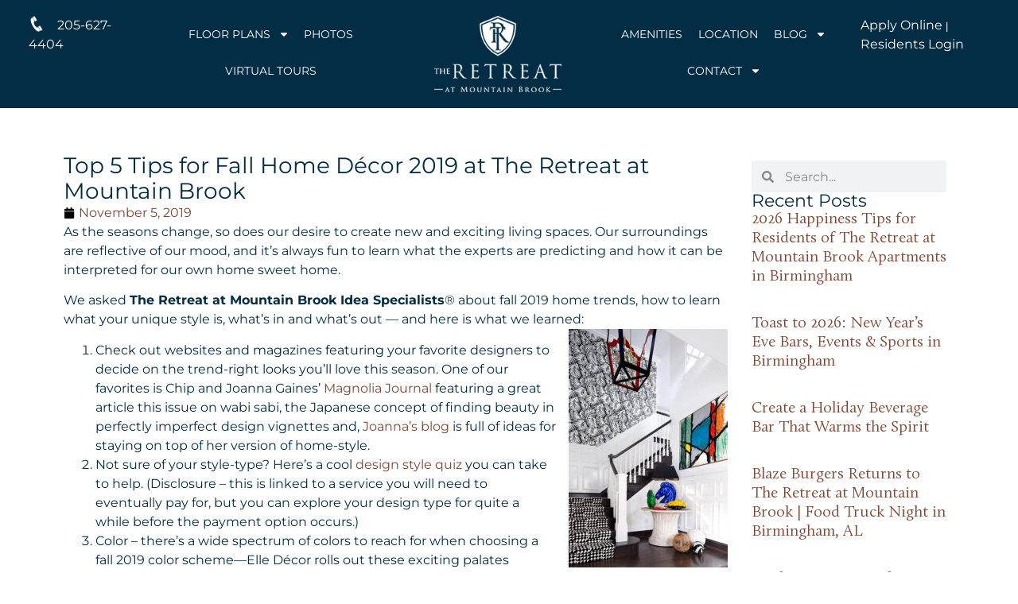

--- FILE ---
content_type: text/html; charset=UTF-8
request_url: https://retreatatmountainbrook.net/2019/11/top-5-tips-for-fall-home-decor-2019-at-the-retreat-at-mountain-brook/
body_size: 25918
content:
<!doctype html>
<html dir="ltr" lang="en-US" prefix="og: https://ogp.me/ns#">
<head>
	<meta charset="UTF-8">
	<meta name="viewport" content="width=device-width, initial-scale=1">
	<link rel="profile" href="https://gmpg.org/xfn/11">
	<!-- Manifest added by SuperPWA - Progressive Web Apps Plugin For WordPress -->
<link rel="manifest" href="/superpwa-manifest.json">
<meta name="theme-color" content="#f2f2f2">
<meta name="mobile-web-app-capable" content="yes">
<meta name="apple-touch-fullscreen" content="yes">
<meta name="apple-mobile-web-app-title" content="Retreat at Mountain Brook">
<meta name="application-name" content="Retreat at Mountain Brook">
<meta name="apple-mobile-web-app-capable" content="yes">
<meta name="apple-mobile-web-app-status-bar-style" content="default">
<link rel="apple-touch-icon"  href="https://retreatatmountainbrook.net/wp-content/uploads/2025/01/app-icon-retreat-crest-sienna.png">
<link rel="apple-touch-icon" sizes="192x192" href="https://retreatatmountainbrook.net/wp-content/uploads/2025/01/app-icon-retreat-crest-sienna.png">
<link rel="apple-touch-startup-image" media="screen and (device-width: 320px) and (device-height: 568px) and (-webkit-device-pixel-ratio: 2) and (orientation: landscape)" href="https://retreatatmountainbrook.net/wp-content/uploads/superpwa-splashIcons/super_splash_screens/icon_1136x640.png"/>
<link rel="apple-touch-startup-image" media="screen and (device-width: 320px) and (device-height: 568px) and (-webkit-device-pixel-ratio: 2) and (orientation: portrait)" href="https://retreatatmountainbrook.net/wp-content/uploads/superpwa-splashIcons/super_splash_screens/icon_640x1136.png"/>
<link rel="apple-touch-startup-image" media="screen and (device-width: 414px) and (device-height: 896px) and (-webkit-device-pixel-ratio: 3) and (orientation: landscape)" href="https://retreatatmountainbrook.net/wp-content/uploads/superpwa-splashIcons/super_splash_screens/icon_2688x1242.png"/>
<link rel="apple-touch-startup-image" media="screen and (device-width: 414px) and (device-height: 896px) and (-webkit-device-pixel-ratio: 2) and (orientation: landscape)" href="https://retreatatmountainbrook.net/wp-content/uploads/superpwa-splashIcons/super_splash_screens/icon_1792x828.png"/>
<link rel="apple-touch-startup-image" media="screen and (device-width: 375px) and (device-height: 812px) and (-webkit-device-pixel-ratio: 3) and (orientation: portrait)" href="https://retreatatmountainbrook.net/wp-content/uploads/superpwa-splashIcons/super_splash_screens/icon_1125x2436.png"/>
<link rel="apple-touch-startup-image" media="screen and (device-width: 414px) and (device-height: 896px) and (-webkit-device-pixel-ratio: 2) and (orientation: portrait)" href="https://retreatatmountainbrook.net/wp-content/uploads/superpwa-splashIcons/super_splash_screens/icon_828x1792.png"/>
<link rel="apple-touch-startup-image" media="screen and (device-width: 375px) and (device-height: 812px) and (-webkit-device-pixel-ratio: 3) and (orientation: landscape)" href="https://retreatatmountainbrook.net/wp-content/uploads/superpwa-splashIcons/super_splash_screens/icon_2436x1125.png"/>
<link rel="apple-touch-startup-image" media="screen and (device-width: 414px) and (device-height: 736px) and (-webkit-device-pixel-ratio: 3) and (orientation: portrait)" href="https://retreatatmountainbrook.net/wp-content/uploads/superpwa-splashIcons/super_splash_screens/icon_1242x2208.png"/>
<link rel="apple-touch-startup-image" media="screen and (device-width: 414px) and (device-height: 736px) and (-webkit-device-pixel-ratio: 3) and (orientation: landscape)" href="https://retreatatmountainbrook.net/wp-content/uploads/superpwa-splashIcons/super_splash_screens/icon_2208x1242.png"/>
<link rel="apple-touch-startup-image" media="screen and (device-width: 375px) and (device-height: 667px) and (-webkit-device-pixel-ratio: 2) and (orientation: landscape)" href="https://retreatatmountainbrook.net/wp-content/uploads/superpwa-splashIcons/super_splash_screens/icon_1334x750.png"/>
<link rel="apple-touch-startup-image" media="screen and (device-width: 375px) and (device-height: 667px) and (-webkit-device-pixel-ratio: 2) and (orientation: portrait)" href="https://retreatatmountainbrook.net/wp-content/uploads/superpwa-splashIcons/super_splash_screens/icon_750x1334.png"/>
<link rel="apple-touch-startup-image" media="screen and (device-width: 1024px) and (device-height: 1366px) and (-webkit-device-pixel-ratio: 2) and (orientation: landscape)" href="https://retreatatmountainbrook.net/wp-content/uploads/superpwa-splashIcons/super_splash_screens/icon_2732x2048.png"/>
<link rel="apple-touch-startup-image" media="screen and (device-width: 1024px) and (device-height: 1366px) and (-webkit-device-pixel-ratio: 2) and (orientation: portrait)" href="https://retreatatmountainbrook.net/wp-content/uploads/superpwa-splashIcons/super_splash_screens/icon_2048x2732.png"/>
<link rel="apple-touch-startup-image" media="screen and (device-width: 834px) and (device-height: 1194px) and (-webkit-device-pixel-ratio: 2) and (orientation: landscape)" href="https://retreatatmountainbrook.net/wp-content/uploads/superpwa-splashIcons/super_splash_screens/icon_2388x1668.png"/>
<link rel="apple-touch-startup-image" media="screen and (device-width: 834px) and (device-height: 1194px) and (-webkit-device-pixel-ratio: 2) and (orientation: portrait)" href="https://retreatatmountainbrook.net/wp-content/uploads/superpwa-splashIcons/super_splash_screens/icon_1668x2388.png"/>
<link rel="apple-touch-startup-image" media="screen and (device-width: 834px) and (device-height: 1112px) and (-webkit-device-pixel-ratio: 2) and (orientation: landscape)" href="https://retreatatmountainbrook.net/wp-content/uploads/superpwa-splashIcons/super_splash_screens/icon_2224x1668.png"/>
<link rel="apple-touch-startup-image" media="screen and (device-width: 414px) and (device-height: 896px) and (-webkit-device-pixel-ratio: 3) and (orientation: portrait)" href="https://retreatatmountainbrook.net/wp-content/uploads/superpwa-splashIcons/super_splash_screens/icon_1242x2688.png"/>
<link rel="apple-touch-startup-image" media="screen and (device-width: 834px) and (device-height: 1112px) and (-webkit-device-pixel-ratio: 2) and (orientation: portrait)" href="https://retreatatmountainbrook.net/wp-content/uploads/superpwa-splashIcons/super_splash_screens/icon_1668x2224.png"/>
<link rel="apple-touch-startup-image" media="screen and (device-width: 768px) and (device-height: 1024px) and (-webkit-device-pixel-ratio: 2) and (orientation: portrait)" href="https://retreatatmountainbrook.net/wp-content/uploads/superpwa-splashIcons/super_splash_screens/icon_1536x2048.png"/>
<link rel="apple-touch-startup-image" media="screen and (device-width: 768px) and (device-height: 1024px) and (-webkit-device-pixel-ratio: 2) and (orientation: landscape)" href="https://retreatatmountainbrook.net/wp-content/uploads/superpwa-splashIcons/super_splash_screens/icon_2048x1536.png"/>
<link rel="apple-touch-startup-image" media="screen and (device-width: 390px) and (device-height: 844px) and (-webkit-device-pixel-ratio: 3) and (orientation: portrait)" href="https://retreatatmountainbrook.net/wp-content/uploads/superpwa-splashIcons/super_splash_screens/icon_1170x2532.png"/>
<link rel="apple-touch-startup-image" media="screen and (device-width: 844px) and (device-height: 390px) and (-webkit-device-pixel-ratio: 3) and (orientation: landscape)" href="https://retreatatmountainbrook.net/wp-content/uploads/superpwa-splashIcons/super_splash_screens/icon_2532x1170.png"/>
<link rel="apple-touch-startup-image" media="screen and (device-width: 926px) and (device-height: 428px) and (-webkit-device-pixel-ratio: 3) and (orientation: landscape)" href="https://retreatatmountainbrook.net/wp-content/uploads/superpwa-splashIcons/super_splash_screens/icon_2778x1284.png"/>
<link rel="apple-touch-startup-image" media="screen and (device-width: 428px) and (device-height: 926px) and (-webkit-device-pixel-ratio: 3) and (orientation: portrait)" href="https://retreatatmountainbrook.net/wp-content/uploads/superpwa-splashIcons/super_splash_screens/icon_2532x1170.png"/>
<link rel="apple-touch-startup-image" media="screen and (device-width: 852px) and (device-height: 393px) and (-webkit-device-pixel-ratio: 3) and (orientation: landscape)" href="https://retreatatmountainbrook.net/wp-content/uploads/superpwa-splashIcons/super_splash_screens/icon_2556x1179.png"/>
<link rel="apple-touch-startup-image" media="screen and (device-width: 393px) and (device-height: 852px) and (-webkit-device-pixel-ratio: 3) and (orientation: portrait)" href="https://retreatatmountainbrook.net/wp-content/uploads/superpwa-splashIcons/super_splash_screens/icon_1179x2556.png"/>
<link rel="apple-touch-startup-image" media="screen and (device-width: 932px) and (device-height: 430px) and (-webkit-device-pixel-ratio: 3) and (orientation: landscape)" href="https://retreatatmountainbrook.net/wp-content/uploads/superpwa-splashIcons/super_splash_screens/icon_2796x1290.png"/>
<link rel="apple-touch-startup-image" media="screen and (device-width: 430px) and (device-height: 932px) and (-webkit-device-pixel-ratio: 3) and (orientation: portrait)" href="https://retreatatmountainbrook.net/wp-content/uploads/superpwa-splashIcons/super_splash_screens/icon_1290x2796.png"/>
<!-- / SuperPWA.com -->
<title>Top 5 Tips for Fall Home Décor 2019 at The Retreat at Mountain Brook - Retreat at Mountain Brook</title>

		<!-- All in One SEO 4.9.3 - aioseo.com -->
	<meta name="description" content="As the seasons change, so does our desire to create new and exciting living spaces. Our surroundings are reflective of our mood, and it’s always fun to learn what the experts are predicting and how it can be interpreted for our own home sweet home. We asked The Retreat at Mountain Brook Idea Specialists® about" />
	<meta name="robots" content="max-image-preview:large" />
	<meta name="author" content="rmbwebby"/>
	<meta name="msvalidate.01" content="6FDBEAA7D8A9AE95925329F42470B887" />
	<link rel="canonical" href="https://retreatatmountainbrook.net/2019/11/top-5-tips-for-fall-home-decor-2019-at-the-retreat-at-mountain-brook/" />
	<meta name="generator" content="All in One SEO (AIOSEO) 4.9.3" />

		<!-- Google tag (gtag.js) --> <script async src="https://www.googletagmanager.com/gtag/js?id=G-16GX40JYF7"></script> <script> window.dataLayer = window.dataLayer || []; function gtag(){dataLayer.push(arguments);} gtag('js', new Date()); gtag('config', 'G-16GX40JYF7'); </script>
<meta name="google-site-verification" content="LX3JDADGS3D35WHEEYQtFrEbqR_Jp-1848XfRYqbKls" />
		<meta property="og:locale" content="en_US" />
		<meta property="og:site_name" content="Retreat at Mountain Brook -" />
		<meta property="og:type" content="article" />
		<meta property="og:title" content="Top 5 Tips for Fall Home Décor 2019 at The Retreat at Mountain Brook - Retreat at Mountain Brook" />
		<meta property="og:description" content="As the seasons change, so does our desire to create new and exciting living spaces. Our surroundings are reflective of our mood, and it’s always fun to learn what the experts are predicting and how it can be interpreted for our own home sweet home. We asked The Retreat at Mountain Brook Idea Specialists® about" />
		<meta property="og:url" content="https://retreatatmountainbrook.net/2019/11/top-5-tips-for-fall-home-decor-2019-at-the-retreat-at-mountain-brook/" />
		<meta property="og:image" content="https://retreatatmountainbrook.net/wp-content/uploads/2024/09/The-Retreat-crest.jpg" />
		<meta property="og:image:secure_url" content="https://retreatatmountainbrook.net/wp-content/uploads/2024/09/The-Retreat-crest.jpg" />
		<meta property="og:image:width" content="512" />
		<meta property="og:image:height" content="512" />
		<meta property="article:published_time" content="2019-11-05T19:32:27+00:00" />
		<meta property="article:modified_time" content="2019-11-05T19:32:27+00:00" />
		<meta property="article:publisher" content="https://www.facebook.com/theretreatatmountainbrook/" />
		<meta name="twitter:card" content="summary_large_image" />
		<meta name="twitter:site" content="@RetreatMtBrook" />
		<meta name="twitter:title" content="Top 5 Tips for Fall Home Décor 2019 at The Retreat at Mountain Brook - Retreat at Mountain Brook" />
		<meta name="twitter:description" content="As the seasons change, so does our desire to create new and exciting living spaces. Our surroundings are reflective of our mood, and it’s always fun to learn what the experts are predicting and how it can be interpreted for our own home sweet home. We asked The Retreat at Mountain Brook Idea Specialists® about" />
		<meta name="twitter:creator" content="@RetreatMtBrook" />
		<meta name="twitter:image" content="https://retreatatmountainbrook.net/wp-content/uploads/2024/09/The-Retreat-crest.jpg" />
		<script type="application/ld+json" class="aioseo-schema">
			{"@context":"https:\/\/schema.org","@graph":[{"@type":"BlogPosting","@id":"https:\/\/retreatatmountainbrook.net\/2019\/11\/top-5-tips-for-fall-home-decor-2019-at-the-retreat-at-mountain-brook\/#blogposting","name":"Top 5 Tips for Fall Home D\u00e9cor 2019 at The Retreat at Mountain Brook - Retreat at Mountain Brook","headline":"Top 5 Tips for Fall Home D\u00e9cor 2019 at The Retreat at Mountain Brook","author":{"@id":"https:\/\/retreatatmountainbrook.net\/author\/rmbwebby\/#author"},"publisher":{"@id":"https:\/\/retreatatmountainbrook.net\/#organization"},"image":{"@type":"ImageObject","url":"https:\/\/retreatatmountainbrook.net\/wp-content\/uploads\/2019\/11\/RMB-rich-jewel-tones.jpg","@id":"https:\/\/retreatatmountainbrook.net\/2019\/11\/top-5-tips-for-fall-home-decor-2019-at-the-retreat-at-mountain-brook\/#articleImage","width":600,"height":899,"caption":"rich jewel tones"},"datePublished":"2019-11-05T13:32:27-06:00","dateModified":"2019-11-05T13:32:27-06:00","inLanguage":"en-US","mainEntityOfPage":{"@id":"https:\/\/retreatatmountainbrook.net\/2019\/11\/top-5-tips-for-fall-home-decor-2019-at-the-retreat-at-mountain-brook\/#webpage"},"isPartOf":{"@id":"https:\/\/retreatatmountainbrook.net\/2019\/11\/top-5-tips-for-fall-home-decor-2019-at-the-retreat-at-mountain-brook\/#webpage"},"articleSection":"Blog"},{"@type":"BreadcrumbList","@id":"https:\/\/retreatatmountainbrook.net\/2019\/11\/top-5-tips-for-fall-home-decor-2019-at-the-retreat-at-mountain-brook\/#breadcrumblist","itemListElement":[{"@type":"ListItem","@id":"https:\/\/retreatatmountainbrook.net#listItem","position":1,"name":"Home","item":"https:\/\/retreatatmountainbrook.net","nextItem":{"@type":"ListItem","@id":"https:\/\/retreatatmountainbrook.net\/category\/blog\/#listItem","name":"Blog"}},{"@type":"ListItem","@id":"https:\/\/retreatatmountainbrook.net\/category\/blog\/#listItem","position":2,"name":"Blog","item":"https:\/\/retreatatmountainbrook.net\/category\/blog\/","nextItem":{"@type":"ListItem","@id":"https:\/\/retreatatmountainbrook.net\/2019\/11\/top-5-tips-for-fall-home-decor-2019-at-the-retreat-at-mountain-brook\/#listItem","name":"Top 5 Tips for Fall Home D\u00e9cor 2019 at The Retreat at Mountain Brook"},"previousItem":{"@type":"ListItem","@id":"https:\/\/retreatatmountainbrook.net#listItem","name":"Home"}},{"@type":"ListItem","@id":"https:\/\/retreatatmountainbrook.net\/2019\/11\/top-5-tips-for-fall-home-decor-2019-at-the-retreat-at-mountain-brook\/#listItem","position":3,"name":"Top 5 Tips for Fall Home D\u00e9cor 2019 at The Retreat at Mountain Brook","previousItem":{"@type":"ListItem","@id":"https:\/\/retreatatmountainbrook.net\/category\/blog\/#listItem","name":"Blog"}}]},{"@type":"Organization","@id":"https:\/\/retreatatmountainbrook.net\/#organization","name":"Retreat at Mountain Brook","url":"https:\/\/retreatatmountainbrook.net\/","email":"info@retreatatmountainbrook.net","telephone":"+12059569722","logo":{"@type":"ImageObject","url":"https:\/\/retreatatmountainbrook.net\/wp-content\/uploads\/2024\/08\/RetreatatMountainBrook-logo-black-transp.png","@id":"https:\/\/retreatatmountainbrook.net\/2019\/11\/top-5-tips-for-fall-home-decor-2019-at-the-retreat-at-mountain-brook\/#organizationLogo","width":300,"height":180,"caption":"The Retreat at Mountain Brook"},"image":{"@id":"https:\/\/retreatatmountainbrook.net\/2019\/11\/top-5-tips-for-fall-home-decor-2019-at-the-retreat-at-mountain-brook\/#organizationLogo"},"sameAs":["https:\/\/www.facebook.com\/theretreatatmountainbrook\/","https:\/\/twitter.com\/RetreatMtBrook","https:\/\/www.instagram.com\/retreatatmountainbrook\/","https:\/\/www.youtube.com\/channel\/UCUiuTJ15QZIGFaOtYUvwsxw"]},{"@type":"Person","@id":"https:\/\/retreatatmountainbrook.net\/author\/rmbwebby\/#author","url":"https:\/\/retreatatmountainbrook.net\/author\/rmbwebby\/","name":"rmbwebby"},{"@type":"WebPage","@id":"https:\/\/retreatatmountainbrook.net\/2019\/11\/top-5-tips-for-fall-home-decor-2019-at-the-retreat-at-mountain-brook\/#webpage","url":"https:\/\/retreatatmountainbrook.net\/2019\/11\/top-5-tips-for-fall-home-decor-2019-at-the-retreat-at-mountain-brook\/","name":"Top 5 Tips for Fall Home D\u00e9cor 2019 at The Retreat at Mountain Brook - Retreat at Mountain Brook","description":"As the seasons change, so does our desire to create new and exciting living spaces. Our surroundings are reflective of our mood, and it\u2019s always fun to learn what the experts are predicting and how it can be interpreted for our own home sweet home. We asked The Retreat at Mountain Brook Idea Specialists\u00ae about","inLanguage":"en-US","isPartOf":{"@id":"https:\/\/retreatatmountainbrook.net\/#website"},"breadcrumb":{"@id":"https:\/\/retreatatmountainbrook.net\/2019\/11\/top-5-tips-for-fall-home-decor-2019-at-the-retreat-at-mountain-brook\/#breadcrumblist"},"author":{"@id":"https:\/\/retreatatmountainbrook.net\/author\/rmbwebby\/#author"},"creator":{"@id":"https:\/\/retreatatmountainbrook.net\/author\/rmbwebby\/#author"},"datePublished":"2019-11-05T13:32:27-06:00","dateModified":"2019-11-05T13:32:27-06:00"},{"@type":"WebSite","@id":"https:\/\/retreatatmountainbrook.net\/#website","url":"https:\/\/retreatatmountainbrook.net\/","name":"Retreat at Mountain Brook","inLanguage":"en-US","publisher":{"@id":"https:\/\/retreatatmountainbrook.net\/#organization"}}]}
		</script>
		<!-- All in One SEO -->

<script type='application/javascript'  id='pys-version-script'>console.log('PixelYourSite Free version 11.1.5.2');</script>
<link rel="alternate" type="application/rss+xml" title="Retreat at Mountain Brook &raquo; Feed" href="https://retreatatmountainbrook.net/feed/" />
<link rel="alternate" type="application/rss+xml" title="Retreat at Mountain Brook &raquo; Comments Feed" href="https://retreatatmountainbrook.net/comments/feed/" />
<link rel="alternate" title="oEmbed (JSON)" type="application/json+oembed" href="https://retreatatmountainbrook.net/wp-json/oembed/1.0/embed?url=https%3A%2F%2Fretreatatmountainbrook.net%2F2019%2F11%2Ftop-5-tips-for-fall-home-decor-2019-at-the-retreat-at-mountain-brook%2F" />
<link rel="alternate" title="oEmbed (XML)" type="text/xml+oembed" href="https://retreatatmountainbrook.net/wp-json/oembed/1.0/embed?url=https%3A%2F%2Fretreatatmountainbrook.net%2F2019%2F11%2Ftop-5-tips-for-fall-home-decor-2019-at-the-retreat-at-mountain-brook%2F&#038;format=xml" />
<script>(()=>{"use strict";const e=[400,500,600,700,800,900],t=e=>`wprm-min-${e}`,n=e=>`wprm-max-${e}`,s=new Set,o="ResizeObserver"in window,r=o?new ResizeObserver((e=>{for(const t of e)c(t.target)})):null,i=.5/(window.devicePixelRatio||1);function c(s){const o=s.getBoundingClientRect().width||0;for(let r=0;r<e.length;r++){const c=e[r],a=o<=c+i;o>c+i?s.classList.add(t(c)):s.classList.remove(t(c)),a?s.classList.add(n(c)):s.classList.remove(n(c))}}function a(e){s.has(e)||(s.add(e),r&&r.observe(e),c(e))}!function(e=document){e.querySelectorAll(".wprm-recipe").forEach(a)}();if(new MutationObserver((e=>{for(const t of e)for(const e of t.addedNodes)e instanceof Element&&(e.matches?.(".wprm-recipe")&&a(e),e.querySelectorAll?.(".wprm-recipe").forEach(a))})).observe(document.documentElement,{childList:!0,subtree:!0}),!o){let e=0;addEventListener("resize",(()=>{e&&cancelAnimationFrame(e),e=requestAnimationFrame((()=>s.forEach(c)))}),{passive:!0})}})();</script><style id='wp-img-auto-sizes-contain-inline-css'>
img:is([sizes=auto i],[sizes^="auto," i]){contain-intrinsic-size:3000px 1500px}
/*# sourceURL=wp-img-auto-sizes-contain-inline-css */
</style>
<link rel='stylesheet' id='wprm-public-css' href='https://retreatatmountainbrook.net/wp-content/plugins/wp-recipe-maker/dist/public-modern.css?ver=10.3.0' media='all' />
<style id='wp-emoji-styles-inline-css'>

	img.wp-smiley, img.emoji {
		display: inline !important;
		border: none !important;
		box-shadow: none !important;
		height: 1em !important;
		width: 1em !important;
		margin: 0 0.07em !important;
		vertical-align: -0.1em !important;
		background: none !important;
		padding: 0 !important;
	}
/*# sourceURL=wp-emoji-styles-inline-css */
</style>
<link rel='stylesheet' id='aioseo/css/src/vue/standalone/blocks/table-of-contents/global.scss-css' href='https://retreatatmountainbrook.net/wp-content/plugins/all-in-one-seo-pack/dist/Lite/assets/css/table-of-contents/global.e90f6d47.css?ver=4.9.3' media='all' />
<link rel='stylesheet' id='wp_automatic_gallery_style-css' href='https://retreatatmountainbrook.net/wp-content/plugins/wp-automatic/css/wp-automatic.css?ver=1.0.0' media='all' />
<link rel='stylesheet' id='hello-elementor-css' href='https://retreatatmountainbrook.net/wp-content/themes/hello-elementor/assets/css/reset.css?ver=3.4.4' media='all' />
<link rel='stylesheet' id='hello-elementor-theme-style-css' href='https://retreatatmountainbrook.net/wp-content/themes/hello-elementor/assets/css/theme.css?ver=3.4.4' media='all' />
<link rel='stylesheet' id='hello-elementor-header-footer-css' href='https://retreatatmountainbrook.net/wp-content/themes/hello-elementor/assets/css/header-footer.css?ver=3.4.4' media='all' />
<link rel='stylesheet' id='elementor-frontend-css' href='https://retreatatmountainbrook.net/wp-content/plugins/elementor/assets/css/frontend.min.css?ver=3.34.1' media='all' />
<link rel='stylesheet' id='elementor-post-3737-css' href='https://retreatatmountainbrook.net/wp-content/uploads/elementor/css/post-3737.css?ver=1768493496' media='all' />
<link rel='stylesheet' id='widget-nav-menu-css' href='https://retreatatmountainbrook.net/wp-content/plugins/elementor-pro/assets/css/widget-nav-menu.min.css?ver=3.34.0' media='all' />
<link rel='stylesheet' id='widget-image-css' href='https://retreatatmountainbrook.net/wp-content/plugins/elementor/assets/css/widget-image.min.css?ver=3.34.1' media='all' />
<link rel='stylesheet' id='widget-heading-css' href='https://retreatatmountainbrook.net/wp-content/plugins/elementor/assets/css/widget-heading.min.css?ver=3.34.1' media='all' />
<link rel='stylesheet' id='widget-social-icons-css' href='https://retreatatmountainbrook.net/wp-content/plugins/elementor/assets/css/widget-social-icons.min.css?ver=3.34.1' media='all' />
<link rel='stylesheet' id='e-apple-webkit-css' href='https://retreatatmountainbrook.net/wp-content/plugins/elementor/assets/css/conditionals/apple-webkit.min.css?ver=3.34.1' media='all' />
<link rel='stylesheet' id='widget-spacer-css' href='https://retreatatmountainbrook.net/wp-content/plugins/elementor/assets/css/widget-spacer.min.css?ver=3.34.1' media='all' />
<link rel='stylesheet' id='widget-post-info-css' href='https://retreatatmountainbrook.net/wp-content/plugins/elementor-pro/assets/css/widget-post-info.min.css?ver=3.34.0' media='all' />
<link rel='stylesheet' id='widget-icon-list-css' href='https://retreatatmountainbrook.net/wp-content/plugins/elementor/assets/css/widget-icon-list.min.css?ver=3.34.1' media='all' />
<link rel='stylesheet' id='widget-post-navigation-css' href='https://retreatatmountainbrook.net/wp-content/plugins/elementor-pro/assets/css/widget-post-navigation.min.css?ver=3.34.0' media='all' />
<link rel='stylesheet' id='e-popup-css' href='https://retreatatmountainbrook.net/wp-content/plugins/elementor-pro/assets/css/conditionals/popup.min.css?ver=3.34.0' media='all' />
<link rel='stylesheet' id='elementor-post-3766-css' href='https://retreatatmountainbrook.net/wp-content/uploads/elementor/css/post-3766.css?ver=1768493496' media='all' />
<link rel='stylesheet' id='elementor-post-3764-css' href='https://retreatatmountainbrook.net/wp-content/uploads/elementor/css/post-3764.css?ver=1768493496' media='all' />
<link rel='stylesheet' id='elementor-post-3759-css' href='https://retreatatmountainbrook.net/wp-content/uploads/elementor/css/post-3759.css?ver=1768493723' media='all' />
<link rel='stylesheet' id='elementor-post-10448-css' href='https://retreatatmountainbrook.net/wp-content/uploads/elementor/css/post-10448.css?ver=1768493496' media='all' />
<link rel='stylesheet' id='yarpp-thumbnails-css' href='https://retreatatmountainbrook.net/wp-content/plugins/yet-another-related-posts-plugin/style/styles_thumbnails.css?ver=5.30.11' media='all' />
<style id='yarpp-thumbnails-inline-css'>
.yarpp-thumbnails-horizontal .yarpp-thumbnail {width: 160px;height: 200px;margin: 5px;margin-left: 0px;}.yarpp-thumbnail > img, .yarpp-thumbnail-default {width: 150px;height: 150px;margin: 5px;}.yarpp-thumbnails-horizontal .yarpp-thumbnail-title {margin: 7px;margin-top: 0px;width: 150px;}.yarpp-thumbnail-default > img {min-height: 150px;min-width: 150px;}
/*# sourceURL=yarpp-thumbnails-inline-css */
</style>
<link rel='stylesheet' id='wpr-text-animations-css-css' href='https://retreatatmountainbrook.net/wp-content/plugins/royal-elementor-addons/assets/css/lib/animations/text-animations.min.css?ver=1.7.1045' media='all' />
<link rel='stylesheet' id='wpr-addons-css-css' href='https://retreatatmountainbrook.net/wp-content/plugins/royal-elementor-addons/assets/css/frontend.min.css?ver=1.7.1045' media='all' />
<link rel='stylesheet' id='font-awesome-5-all-css' href='https://retreatatmountainbrook.net/wp-content/plugins/elementor/assets/lib/font-awesome/css/all.min.css?ver=1.7.1045' media='all' />
<link rel='stylesheet' id='elementor-gf-local-montserrat-css' href='https://retreatatmountainbrook.net/wp-content/uploads/elementor/google-fonts/css/montserrat.css?ver=1743173911' media='all' />
<script id="jquery-core-js-extra">
var pysFacebookRest = {"restApiUrl":"https://retreatatmountainbrook.net/wp-json/pys-facebook/v1/event","debug":""};
//# sourceURL=jquery-core-js-extra
</script>
<script data-cfasync="false" src="https://retreatatmountainbrook.net/wp-includes/js/jquery/jquery.min.js?ver=3.7.1" id="jquery-core-js"></script>
<script data-cfasync="false" src="https://retreatatmountainbrook.net/wp-includes/js/jquery/jquery-migrate.min.js?ver=3.4.1" id="jquery-migrate-js"></script>
<script src="https://retreatatmountainbrook.net/wp-content/plugins/wp-automatic/js/main-front.js?ver=1.0.1" id="wp_automatic_gallery-js"></script>
<script src="https://retreatatmountainbrook.net/wp-content/plugins/pixelyoursite/dist/scripts/jquery.bind-first-0.2.3.min.js?ver=0.2.3" id="jquery-bind-first-js"></script>
<script src="https://retreatatmountainbrook.net/wp-content/plugins/pixelyoursite/dist/scripts/js.cookie-2.1.3.min.js?ver=2.1.3" id="js-cookie-pys-js"></script>
<script src="https://retreatatmountainbrook.net/wp-content/plugins/pixelyoursite/dist/scripts/tld.min.js?ver=2.3.1" id="js-tld-js"></script>
<script id="pys-js-extra">
var pysOptions = {"staticEvents":{"facebook":{"init_event":[{"delay":0,"type":"static","ajaxFire":false,"name":"PageView","pixelIds":["237072153294006"],"eventID":"8fa43a4a-8150-4d00-a375-84e99f7303ca","params":{"post_category":"Blog","page_title":"Top 5 Tips for Fall Home D\u00e9cor 2019 at The Retreat at Mountain Brook","post_type":"post","post_id":2126,"plugin":"PixelYourSite","user_role":"guest","event_url":"retreatatmountainbrook.net/2019/11/top-5-tips-for-fall-home-decor-2019-at-the-retreat-at-mountain-brook/"},"e_id":"init_event","ids":[],"hasTimeWindow":false,"timeWindow":0,"woo_order":"","edd_order":""}]}},"dynamicEvents":[],"triggerEvents":[],"triggerEventTypes":[],"facebook":{"pixelIds":["237072153294006"],"advancedMatching":[],"advancedMatchingEnabled":false,"removeMetadata":false,"wooVariableAsSimple":false,"serverApiEnabled":true,"wooCRSendFromServer":false,"send_external_id":null,"enabled_medical":false,"do_not_track_medical_param":["event_url","post_title","page_title","landing_page","content_name","categories","category_name","tags"],"meta_ldu":false},"debug":"","siteUrl":"https://retreatatmountainbrook.net","ajaxUrl":"https://retreatatmountainbrook.net/wp-admin/admin-ajax.php","ajax_event":"3fe05879f8","enable_remove_download_url_param":"1","cookie_duration":"7","last_visit_duration":"60","enable_success_send_form":"","ajaxForServerEvent":"1","ajaxForServerStaticEvent":"1","useSendBeacon":"1","send_external_id":"1","external_id_expire":"180","track_cookie_for_subdomains":"1","google_consent_mode":"1","gdpr":{"ajax_enabled":false,"all_disabled_by_api":false,"facebook_disabled_by_api":false,"analytics_disabled_by_api":false,"google_ads_disabled_by_api":false,"pinterest_disabled_by_api":false,"bing_disabled_by_api":false,"reddit_disabled_by_api":false,"externalID_disabled_by_api":false,"facebook_prior_consent_enabled":true,"analytics_prior_consent_enabled":true,"google_ads_prior_consent_enabled":null,"pinterest_prior_consent_enabled":true,"bing_prior_consent_enabled":true,"cookiebot_integration_enabled":false,"cookiebot_facebook_consent_category":"marketing","cookiebot_analytics_consent_category":"statistics","cookiebot_tiktok_consent_category":"marketing","cookiebot_google_ads_consent_category":"marketing","cookiebot_pinterest_consent_category":"marketing","cookiebot_bing_consent_category":"marketing","consent_magic_integration_enabled":false,"real_cookie_banner_integration_enabled":false,"cookie_notice_integration_enabled":false,"cookie_law_info_integration_enabled":false,"analytics_storage":{"enabled":true,"value":"granted","filter":false},"ad_storage":{"enabled":true,"value":"granted","filter":false},"ad_user_data":{"enabled":true,"value":"granted","filter":false},"ad_personalization":{"enabled":true,"value":"granted","filter":false}},"cookie":{"disabled_all_cookie":false,"disabled_start_session_cookie":false,"disabled_advanced_form_data_cookie":false,"disabled_landing_page_cookie":false,"disabled_first_visit_cookie":false,"disabled_trafficsource_cookie":false,"disabled_utmTerms_cookie":false,"disabled_utmId_cookie":false},"tracking_analytics":{"TrafficSource":"direct","TrafficLanding":"undefined","TrafficUtms":[],"TrafficUtmsId":[]},"GATags":{"ga_datalayer_type":"default","ga_datalayer_name":"dataLayerPYS"},"woo":{"enabled":false},"edd":{"enabled":false},"cache_bypass":"1769104711"};
//# sourceURL=pys-js-extra
</script>
<script src="https://retreatatmountainbrook.net/wp-content/plugins/pixelyoursite/dist/scripts/public.js?ver=11.1.5.2" id="pys-js"></script>
<link rel="https://api.w.org/" href="https://retreatatmountainbrook.net/wp-json/" /><link rel="alternate" title="JSON" type="application/json" href="https://retreatatmountainbrook.net/wp-json/wp/v2/posts/2126" /><link rel="EditURI" type="application/rsd+xml" title="RSD" href="https://retreatatmountainbrook.net/xmlrpc.php?rsd" />

<link rel='shortlink' href='https://retreatatmountainbrook.net/?p=2126' />
<!-- Google tag (gtag.js) -->
<script async src="https://www.googletagmanager.com/gtag/js?id=G-16GX40JYF7"></script>
<script>
  window.dataLayer = window.dataLayer || [];
  function gtag(){dataLayer.push(arguments);}
  gtag('js', new Date());

  gtag('config', 'G-16GX40JYF7');
</script>
<!-- End Google Tag -->
<!-- Google Tag Digible -->
<script>(function(w,d,s,l,i){w[l]=w[l]||[];w[l].push({'gtm.start':
new Date().getTime(),event:'gtm.js'});var f=d.getElementsByTagName(s)[0],
j=d.createElement(s),dl=l!='dataLayer'?'&l='+l:'';j.async=true;j.src=
'https://www.googletagmanager.com/gtm.js?id='+i+dl;f.parentNode.insertBefore(j,f);
})(window,document,'script','dataLayer','GTM-K8ZRN6RQ');</script>
<!-- End Google Tag -->

<meta name="facebook-domain-verification" content="k5yq8o1ocubi76myax3yvxlll5wz6d" />

<!-- Location Schema -->
<script type="application/ld+json">
{
"@context": "https://schema.org",
"@type": "Apartment",
"accommodationCategory": "ApartmentComplex",
"geo": {
    "@type": "GeoCoordinates",
    "latitude": "33.516740",
    "longitude": "-86.719650"
    },
"@id": "https://retreatatmountainbrook.net/",
"name": "The Retreat at Mountain Brook",
"url": "https://retreatatmountainbrook.net/",
"telephone" : "+1-205-956-9722",
"address": {
"@type": "PostalAddress",
"addressLocality": "Birmingham, AL",
"addressCountry": "United States",
"postalCode": "35213",
"streetAddress": "1600 Sharpsburg Circle"
},
 "logo": "https://retreatatmountainbrook.net/wp-content/uploads/2023/05/The-Retreat-Mountain-Brook-logo-blue.png",
 "description": "The Retreat at Mountain Brook offers luxury 1, 2, and 3 bedroom flats and townhomes in close proximity to Birmingham, AL.",
 "sameAs": [
 "https://www.facebook.com/theretreatatmountainbrook/",
 "https://www.instagram.com/retreatatmountainbrook/",
 "https://www.youtube.com/channel/UCUiuTJ15QZIGFaOtYUvwsxw"]
}
</script>
<!-- End Location Schema -->  <script src="https://cdn.onesignal.com/sdks/web/v16/OneSignalSDK.page.js" defer></script>
  <script>
          window.OneSignalDeferred = window.OneSignalDeferred || [];
          OneSignalDeferred.push(async function(OneSignal) {
            await OneSignal.init({
              appId: "4094f01e-013e-4f4e-8991-d50e0c40641e",
              serviceWorkerOverrideForTypical: true,
              path: "https://retreatatmountainbrook.net/wp-content/plugins/onesignal-free-web-push-notifications/sdk_files/",
              serviceWorkerParam: { scope: "/wp-content/plugins/onesignal-free-web-push-notifications/sdk_files/push/onesignal/" },
              serviceWorkerPath: "OneSignalSDKWorker.js",
            });
          });

          // Unregister the legacy OneSignal service worker to prevent scope conflicts
          if (navigator.serviceWorker) {
            navigator.serviceWorker.getRegistrations().then((registrations) => {
              // Iterate through all registered service workers
              registrations.forEach((registration) => {
                // Check the script URL to identify the specific service worker
                if (registration.active && registration.active.scriptURL.includes('OneSignalSDKWorker.js.php')) {
                  // Unregister the service worker
                  registration.unregister().then((success) => {
                    if (success) {
                      console.log('OneSignalSW: Successfully unregistered:', registration.active.scriptURL);
                    } else {
                      console.log('OneSignalSW: Failed to unregister:', registration.active.scriptURL);
                    }
                  });
                }
              });
            }).catch((error) => {
              console.error('Error fetching service worker registrations:', error);
            });
        }
        </script>
<meta name="facebook-domain-verification" content="k5yq8o1ocubi76myax3yvxlll5wz6d" /><style type="text/css"> .tippy-box[data-theme~="wprm"] { background-color: #333333; color: #FFFFFF; } .tippy-box[data-theme~="wprm"][data-placement^="top"] > .tippy-arrow::before { border-top-color: #333333; } .tippy-box[data-theme~="wprm"][data-placement^="bottom"] > .tippy-arrow::before { border-bottom-color: #333333; } .tippy-box[data-theme~="wprm"][data-placement^="left"] > .tippy-arrow::before { border-left-color: #333333; } .tippy-box[data-theme~="wprm"][data-placement^="right"] > .tippy-arrow::before { border-right-color: #333333; } .tippy-box[data-theme~="wprm"] a { color: #FFFFFF; } .wprm-comment-rating svg { width: 18px !important; height: 18px !important; } img.wprm-comment-rating { width: 90px !important; height: 18px !important; } body { --comment-rating-star-color: #343434; } body { --wprm-popup-font-size: 16px; } body { --wprm-popup-background: #ffffff; } body { --wprm-popup-title: #000000; } body { --wprm-popup-content: #444444; } body { --wprm-popup-button-background: #444444; } body { --wprm-popup-button-text: #ffffff; } body { --wprm-popup-accent: #747B2D; }</style><style type="text/css">.wprm-glossary-term {color: #5A822B;text-decoration: underline;cursor: help;}</style><style type="text/css">.wprm-recipe-template-snippet-basic {
    font-family: inherit; /* wprm_font_family type=font */
    font-size: 1em; /* wprm_font_size type=font_size */
    text-align: center; /* wprm_text_align type=align */
    margin-top: 0px; /* wprm_margin_top type=size */
    margin-bottom: 15px; /* wprm_margin_bottom type=size */
}.wprm-recipe-template-snippet-basic-buttons {
    font-family: inherit; /* wprm_font_family type=font */
    font-size: 0.9em; /* wprm_font_size type=font_size */
    text-align: center; /* wprm_text_align type=align */
    margin-top: 0px; /* wprm_margin_top type=size */
    margin-bottom: 10px; /* wprm_margin_bottom type=size */
}
.wprm-recipe-template-snippet-basic-buttons a  {
    margin: 5px; /* wprm_margin_button type=size */
    margin: 5px; /* wprm_margin_button type=size */
}

.wprm-recipe-template-snippet-basic-buttons a:first-child {
    margin-left: 0;
}
.wprm-recipe-template-snippet-basic-buttons a:last-child {
    margin-right: 0;
}.wprm-recipe-template-compact {
    margin: 20px auto;
    background-color: #fafafa; /* wprm_background type=color */
    font-family: -apple-system, BlinkMacSystemFont, "Segoe UI", Roboto, Oxygen-Sans, Ubuntu, Cantarell, "Helvetica Neue", sans-serif; /* wprm_main_font_family type=font */
    font-size: 0.9em; /* wprm_main_font_size type=font_size */
    line-height: 1.5em; /* wprm_main_line_height type=font_size */
    color: #333333; /* wprm_main_text type=color */
    max-width: 650px; /* wprm_max_width type=size */
}
.wprm-recipe-template-compact a {
    color: #3498db; /* wprm_link type=color */
}
.wprm-recipe-template-compact p, .wprm-recipe-template-compact li {
    font-family: -apple-system, BlinkMacSystemFont, "Segoe UI", Roboto, Oxygen-Sans, Ubuntu, Cantarell, "Helvetica Neue", sans-serif; /* wprm_main_font_family type=font */
    font-size: 1em !important;
    line-height: 1.5em !important; /* wprm_main_line_height type=font_size */
}
.wprm-recipe-template-compact li {
    margin: 0 0 0 32px !important;
    padding: 0 !important;
}
.rtl .wprm-recipe-template-compact li {
    margin: 0 32px 0 0 !important;
}
.wprm-recipe-template-compact ol, .wprm-recipe-template-compact ul {
    margin: 0 !important;
    padding: 0 !important;
}
.wprm-recipe-template-compact br {
    display: none;
}
.wprm-recipe-template-compact .wprm-recipe-name,
.wprm-recipe-template-compact .wprm-recipe-header {
    font-family: -apple-system, BlinkMacSystemFont, "Segoe UI", Roboto, Oxygen-Sans, Ubuntu, Cantarell, "Helvetica Neue", sans-serif; /* wprm_header_font_family type=font */
    color: #000000; /* wprm_header_text type=color */
    line-height: 1.3em; /* wprm_header_line_height type=font_size */
}
.wprm-recipe-template-compact .wprm-recipe-header * {
    font-family: -apple-system, BlinkMacSystemFont, "Segoe UI", Roboto, Oxygen-Sans, Ubuntu, Cantarell, "Helvetica Neue", sans-serif; /* wprm_main_font_family type=font */
}
.wprm-recipe-template-compact h1,
.wprm-recipe-template-compact h2,
.wprm-recipe-template-compact h3,
.wprm-recipe-template-compact h4,
.wprm-recipe-template-compact h5,
.wprm-recipe-template-compact h6 {
    font-family: -apple-system, BlinkMacSystemFont, "Segoe UI", Roboto, Oxygen-Sans, Ubuntu, Cantarell, "Helvetica Neue", sans-serif; /* wprm_header_font_family type=font */
    color: #212121; /* wprm_header_text type=color */
    line-height: 1.3em; /* wprm_header_line_height type=font_size */
    margin: 0 !important;
    padding: 0 !important;
}
.wprm-recipe-template-compact .wprm-recipe-header {
    margin-top: 1.2em !important;
}
.wprm-recipe-template-compact h1 {
    font-size: 2em; /* wprm_h1_size type=font_size */
}
.wprm-recipe-template-compact h2 {
    font-size: 1.8em; /* wprm_h2_size type=font_size */
}
.wprm-recipe-template-compact h3 {
    font-size: 1.2em; /* wprm_h3_size type=font_size */
}
.wprm-recipe-template-compact h4 {
    font-size: 1em; /* wprm_h4_size type=font_size */
}
.wprm-recipe-template-compact h5 {
    font-size: 1em; /* wprm_h5_size type=font_size */
}
.wprm-recipe-template-compact h6 {
    font-size: 1em; /* wprm_h6_size type=font_size */
}.wprm-recipe-template-compact {
	border-style: solid; /* wprm_border_style type=border */
	border-width: 1px; /* wprm_border_width type=size */
	border-color: #777777; /* wprm_border type=color */
	border-radius: 0px; /* wprm_border_radius type=size */
	padding: 10px;
}.wprm-recipe-template-compact-howto {
    margin: 20px auto;
    background-color: #fafafa; /* wprm_background type=color */
    font-family: -apple-system, BlinkMacSystemFont, "Segoe UI", Roboto, Oxygen-Sans, Ubuntu, Cantarell, "Helvetica Neue", sans-serif; /* wprm_main_font_family type=font */
    font-size: 0.9em; /* wprm_main_font_size type=font_size */
    line-height: 1.5em; /* wprm_main_line_height type=font_size */
    color: #333333; /* wprm_main_text type=color */
    max-width: 650px; /* wprm_max_width type=size */
}
.wprm-recipe-template-compact-howto a {
    color: #3498db; /* wprm_link type=color */
}
.wprm-recipe-template-compact-howto p, .wprm-recipe-template-compact-howto li {
    font-family: -apple-system, BlinkMacSystemFont, "Segoe UI", Roboto, Oxygen-Sans, Ubuntu, Cantarell, "Helvetica Neue", sans-serif; /* wprm_main_font_family type=font */
    font-size: 1em !important;
    line-height: 1.5em !important; /* wprm_main_line_height type=font_size */
}
.wprm-recipe-template-compact-howto li {
    margin: 0 0 0 32px !important;
    padding: 0 !important;
}
.rtl .wprm-recipe-template-compact-howto li {
    margin: 0 32px 0 0 !important;
}
.wprm-recipe-template-compact-howto ol, .wprm-recipe-template-compact-howto ul {
    margin: 0 !important;
    padding: 0 !important;
}
.wprm-recipe-template-compact-howto br {
    display: none;
}
.wprm-recipe-template-compact-howto .wprm-recipe-name,
.wprm-recipe-template-compact-howto .wprm-recipe-header {
    font-family: -apple-system, BlinkMacSystemFont, "Segoe UI", Roboto, Oxygen-Sans, Ubuntu, Cantarell, "Helvetica Neue", sans-serif; /* wprm_header_font_family type=font */
    color: #000000; /* wprm_header_text type=color */
    line-height: 1.3em; /* wprm_header_line_height type=font_size */
}
.wprm-recipe-template-compact-howto .wprm-recipe-header * {
    font-family: -apple-system, BlinkMacSystemFont, "Segoe UI", Roboto, Oxygen-Sans, Ubuntu, Cantarell, "Helvetica Neue", sans-serif; /* wprm_main_font_family type=font */
}
.wprm-recipe-template-compact-howto h1,
.wprm-recipe-template-compact-howto h2,
.wprm-recipe-template-compact-howto h3,
.wprm-recipe-template-compact-howto h4,
.wprm-recipe-template-compact-howto h5,
.wprm-recipe-template-compact-howto h6 {
    font-family: -apple-system, BlinkMacSystemFont, "Segoe UI", Roboto, Oxygen-Sans, Ubuntu, Cantarell, "Helvetica Neue", sans-serif; /* wprm_header_font_family type=font */
    color: #212121; /* wprm_header_text type=color */
    line-height: 1.3em; /* wprm_header_line_height type=font_size */
    margin: 0 !important;
    padding: 0 !important;
}
.wprm-recipe-template-compact-howto .wprm-recipe-header {
    margin-top: 1.2em !important;
}
.wprm-recipe-template-compact-howto h1 {
    font-size: 2em; /* wprm_h1_size type=font_size */
}
.wprm-recipe-template-compact-howto h2 {
    font-size: 1.8em; /* wprm_h2_size type=font_size */
}
.wprm-recipe-template-compact-howto h3 {
    font-size: 1.2em; /* wprm_h3_size type=font_size */
}
.wprm-recipe-template-compact-howto h4 {
    font-size: 1em; /* wprm_h4_size type=font_size */
}
.wprm-recipe-template-compact-howto h5 {
    font-size: 1em; /* wprm_h5_size type=font_size */
}
.wprm-recipe-template-compact-howto h6 {
    font-size: 1em; /* wprm_h6_size type=font_size */
}.wprm-recipe-template-compact-howto {
	border-style: solid; /* wprm_border_style type=border */
	border-width: 1px; /* wprm_border_width type=size */
	border-color: #777777; /* wprm_border type=color */
	border-radius: 0px; /* wprm_border_radius type=size */
	padding: 10px;
}.wprm-recipe-template-meadow {
    margin: 20px auto;
    background-color: #ffffff; /* wprm_background type=color */
    font-family: "Inter", sans-serif; /* wprm_main_font_family type=font */
    font-size: 16px; /* wprm_main_font_size type=font_size */
    line-height: 1.5em; /* wprm_main_line_height type=font_size */
    color: #000000; /* wprm_main_text type=color */
    max-width: 1600px; /* wprm_max_width type=size */

    --meadow-accent-color: #747B2D; /* wprm_accent_color type=color */
    --meadow-main-background-color: #F3F4EC; /* wprm_main_background_color type=color */

    border: 0;
    border-top: 1px solid var(--meadow-accent-color);

    --meadow-list-border-color: #DEB538; /* wprm_list_border_color type=color */
}
.wprm-recipe-template-meadow a {
    color: #000000; /* wprm_link type=color */
}
.wprm-recipe-template-meadow p, .wprm-recipe-template-meadow li {
    font-family: "Inter", sans-serif; /* wprm_main_font_family type=font */
    font-size: 1em;
    line-height: 1.5em; /* wprm_main_line_height type=font_size */
}
.wprm-recipe-template-meadow li {
    margin: 0 0 0 32px;
    padding: 0;
}
.rtl .wprm-recipe-template-meadow li {
    margin: 0 32px 0 0;
}
.wprm-recipe-template-meadow ol, .wprm-recipe-template-meadow ul {
    margin: 0;
    padding: 0;
}
.wprm-recipe-template-meadow br {
    display: none;
}
.wprm-recipe-template-meadow .wprm-recipe-name,
.wprm-recipe-template-meadow .wprm-recipe-header {
    font-family: "Gloock", serif; /* wprm_header_font_family type=font */
    color: #1e1e1e; /* wprm_header_text type=color */
    line-height: 1.3em; /* wprm_header_line_height type=font_size */
}
.wprm-recipe-template-meadow .wprm-recipe-header * {
    font-family: "Inter", sans-serif; /* wprm_main_font_family type=font */
}
.wprm-recipe-template-meadow h1,
.wprm-recipe-template-meadow h2,
.wprm-recipe-template-meadow h3,
.wprm-recipe-template-meadow h4,
.wprm-recipe-template-meadow h5,
.wprm-recipe-template-meadow h6 {
    font-family: "Gloock", serif; /* wprm_header_font_family type=font */
    color: #1e1e1e; /* wprm_header_text type=color */
    line-height: 1.3em; /* wprm_header_line_height type=font_size */
    margin: 0;
    padding: 0;
}
.wprm-recipe-template-meadow .wprm-recipe-header {
    margin-top: 1.2em;
}
.wprm-recipe-template-meadow h1 {
    font-size: 2.2em; /* wprm_h1_size type=font_size */
}
.wprm-recipe-template-meadow h2 {
    font-size: 2.2em; /* wprm_h2_size type=font_size */
}
.wprm-recipe-template-meadow h3 {
    font-size: 1.8em; /* wprm_h3_size type=font_size */
}
.wprm-recipe-template-meadow h4 {
    font-size: 1em; /* wprm_h4_size type=font_size */
}
.wprm-recipe-template-meadow h5 {
    font-size: 1em; /* wprm_h5_size type=font_size */
}
.wprm-recipe-template-meadow h6 {
    font-size: 1em; /* wprm_h6_size type=font_size */
}
.wprm-recipe-template-meadow .meadow-header-meta {
    max-width: 800px;
    margin: 0 auto;
}</style><meta name="generator" content="Elementor 3.34.1; features: e_font_icon_svg, additional_custom_breakpoints; settings: css_print_method-external, google_font-enabled, font_display-swap">
			<style>
				.e-con.e-parent:nth-of-type(n+4):not(.e-lazyloaded):not(.e-no-lazyload),
				.e-con.e-parent:nth-of-type(n+4):not(.e-lazyloaded):not(.e-no-lazyload) * {
					background-image: none !important;
				}
				@media screen and (max-height: 1024px) {
					.e-con.e-parent:nth-of-type(n+3):not(.e-lazyloaded):not(.e-no-lazyload),
					.e-con.e-parent:nth-of-type(n+3):not(.e-lazyloaded):not(.e-no-lazyload) * {
						background-image: none !important;
					}
				}
				@media screen and (max-height: 640px) {
					.e-con.e-parent:nth-of-type(n+2):not(.e-lazyloaded):not(.e-no-lazyload),
					.e-con.e-parent:nth-of-type(n+2):not(.e-lazyloaded):not(.e-no-lazyload) * {
						background-image: none !important;
					}
				}
			</style>
			<link rel="icon" href="https://retreatatmountainbrook.net/wp-content/uploads/2024/09/The-Retreat-crest-150x150.jpg" sizes="32x32" />
<link rel="icon" href="https://retreatatmountainbrook.net/wp-content/uploads/2024/09/The-Retreat-crest-300x300.jpg" sizes="192x192" />
<meta name="msapplication-TileImage" content="https://retreatatmountainbrook.net/wp-content/uploads/2024/09/The-Retreat-crest-300x300.jpg" />
		<style id="wp-custom-css">
			.v-btn.v-size--x-large {
    font-size: 1rem;
    background-color: #fff;
}
button.rentpress-inherited-font-family.v-btn.v-btn--block.v-btn--outlined.theme--light.v-size--x-large {
    background-color: #fff;
    color: #fff;
	  border: thin solid currentColor;
}
		</style>
		<style id="wpr_lightbox_styles">
				.lg-backdrop {
					background-color: rgba(0,0,0,0.6) !important;
				}
				.lg-toolbar,
				.lg-dropdown {
					background-color: rgba(0,0,0,0.8) !important;
				}
				.lg-dropdown:after {
					border-bottom-color: rgba(0,0,0,0.8) !important;
				}
				.lg-sub-html {
					background-color: rgba(0,0,0,0.8) !important;
				}
				.lg-thumb-outer,
				.lg-progress-bar {
					background-color: #444444 !important;
				}
				.lg-progress {
					background-color: #a90707 !important;
				}
				.lg-icon {
					color: #efefef !important;
					font-size: 20px !important;
				}
				.lg-icon.lg-toogle-thumb {
					font-size: 24px !important;
				}
				.lg-icon:hover,
				.lg-dropdown-text:hover {
					color: #ffffff !important;
				}
				.lg-sub-html,
				.lg-dropdown-text {
					color: #efefef !important;
					font-size: 14px !important;
				}
				#lg-counter {
					color: #efefef !important;
					font-size: 14px !important;
				}
				.lg-prev,
				.lg-next {
					font-size: 35px !important;
				}

				/* Defaults */
				.lg-icon {
				background-color: transparent !important;
				}

				#lg-counter {
				opacity: 0.9;
				}

				.lg-thumb-outer {
				padding: 0 10px;
				}

				.lg-thumb-item {
				border-radius: 0 !important;
				border: none !important;
				opacity: 0.5;
				}

				.lg-thumb-item.active {
					opacity: 1;
				}
	         </style></head>
<body class="wp-singular post-template-default single single-post postid-2126 single-format-standard wp-custom-logo wp-embed-responsive wp-theme-hello-elementor hello-elementor-default elementor-default elementor-kit-3737 elementor-page-3759">

<!-- Google Tag Manager (noscript) -->

<noscript><iframe src="https://www.googletagmanager.com/ns.html?id=GTM-NK4XF4M" height="0" width="0" style="display:none;visibility:hidden"></iframe></noscript>

<!-- Google Tag Manager Digible (noscript) -->
<noscript><iframe src="https://www.googletagmanager.com/ns.html?id=GTM-K8ZRN6RQ" height="0" width="0" style="display:none;visibility:hidden"></iframe></noscript>
<!-- End Google Tag Manager (noscript) -->
<a class="skip-link screen-reader-text" href="#content">Skip to content</a>

		<header data-elementor-type="header" data-elementor-id="3766" class="elementor elementor-3766 elementor-location-header" data-elementor-post-type="elementor_library">
			<div class="elementor-element elementor-element-610c57f e-con-full e-flex wpr-particle-no wpr-jarallax-no wpr-parallax-no wpr-sticky-section-no e-con e-parent" data-id="610c57f" data-element_type="container" data-settings="{&quot;background_background&quot;:&quot;classic&quot;}">
		<div class="elementor-element elementor-element-503bd9fd e-con-full e-flex wpr-particle-no wpr-jarallax-no wpr-parallax-no wpr-sticky-section-no e-con e-child" data-id="503bd9fd" data-element_type="container">
				<div class="elementor-element elementor-element-736d0266 elementor-widget elementor-widget-text-editor" data-id="736d0266" data-element_type="widget" data-widget_type="text-editor.default">
				<div class="elementor-widget-container">
									<p style="text-align: left;"><a href="tel:+12056274404"><img loading="lazy" class="alignleft size-full wp-image-8540" src="https://retreatatmountainbrook.net/wp-content/uploads/2024/08/phone-icon.png" alt="phone icon" width="20" height="20" /><span style="color: #ffffff;">205-627-4404</span></a></p>								</div>
				</div>
				<div class="elementor-element elementor-element-7ba06ce9 wpr-stt-btn-align-fixed-left wpr-stt-btn-align-fixed elementor-widget elementor-widget-wpr-back-to-top" data-id="7ba06ce9" data-element_type="widget" data-widget_type="wpr-back-to-top.default">
				<div class="elementor-widget-container">
					<div class="wpr-stt-wrapper"><div class='wpr-stt-btn' data-settings='{&quot;animation&quot;:&quot;fade&quot;,&quot;animationOffset&quot;:&quot;0&quot;,&quot;animationDuration&quot;:&quot;200&quot;,&quot;fixed&quot;:&quot;fixed&quot;,&quot;scrolAnim&quot;:&quot;800&quot;}'><span class="wpr-stt-icon"><svg class="e-font-icon-svg e-fas-chevron-up" viewBox="0 0 448 512" xmlns="http://www.w3.org/2000/svg"><path d="M240.971 130.524l194.343 194.343c9.373 9.373 9.373 24.569 0 33.941l-22.667 22.667c-9.357 9.357-24.522 9.375-33.901.04L224 227.495 69.255 381.516c-9.379 9.335-24.544 9.317-33.901-.04l-22.667-22.667c-9.373-9.373-9.373-24.569 0-33.941L207.03 130.525c9.372-9.373 24.568-9.373 33.941-.001z"></path></svg></span></div></div>				</div>
				</div>
				</div>
		<div class="elementor-element elementor-element-c3a825 e-con-full e-flex wpr-particle-no wpr-jarallax-no wpr-parallax-no wpr-sticky-section-no e-con e-child" data-id="c3a825" data-element_type="container">
				<div class="elementor-element elementor-element-ba239c2 elementor-hidden-tablet elementor-hidden-mobile elementor-nav-menu__align-center elementor-nav-menu--dropdown-tablet elementor-nav-menu__text-align-aside elementor-nav-menu--toggle elementor-nav-menu--burger elementor-widget elementor-widget-nav-menu" data-id="ba239c2" data-element_type="widget" data-settings="{&quot;layout&quot;:&quot;horizontal&quot;,&quot;submenu_icon&quot;:{&quot;value&quot;:&quot;&lt;svg aria-hidden=\&quot;true\&quot; class=\&quot;e-font-icon-svg e-fas-caret-down\&quot; viewBox=\&quot;0 0 320 512\&quot; xmlns=\&quot;http:\/\/www.w3.org\/2000\/svg\&quot;&gt;&lt;path d=\&quot;M31.3 192h257.3c17.8 0 26.7 21.5 14.1 34.1L174.1 354.8c-7.8 7.8-20.5 7.8-28.3 0L17.2 226.1C4.6 213.5 13.5 192 31.3 192z\&quot;&gt;&lt;\/path&gt;&lt;\/svg&gt;&quot;,&quot;library&quot;:&quot;fa-solid&quot;},&quot;toggle&quot;:&quot;burger&quot;}" data-widget_type="nav-menu.default">
				<div class="elementor-widget-container">
								<nav aria-label="Menu" class="elementor-nav-menu--main elementor-nav-menu__container elementor-nav-menu--layout-horizontal e--pointer-underline e--animation-fade">
				<ul id="menu-1-ba239c2" class="elementor-nav-menu"><li class="menu-item menu-item-type-post_type menu-item-object-page menu-item-has-children menu-item-9206"><a href="https://retreatatmountainbrook.net/floor-plans/" class="elementor-item">Floor Plans</a>
<ul class="sub-menu elementor-nav-menu--dropdown">
	<li class="menu-item menu-item-type-post_type menu-item-object-page menu-item-9514"><a href="https://retreatatmountainbrook.net/canterbury-village/" class="elementor-sub-item">Canterbury Village</a></li>
	<li class="menu-item menu-item-type-post_type menu-item-object-page menu-item-9515"><a href="https://retreatatmountainbrook.net/greenbriar-village/" class="elementor-sub-item">Greenbriar Village</a></li>
	<li class="menu-item menu-item-type-post_type menu-item-object-page menu-item-9516"><a href="https://retreatatmountainbrook.net/highland-village/" class="elementor-sub-item">Highland Village</a></li>
</ul>
</li>
<li class="menu-item menu-item-type-post_type menu-item-object-page menu-item-9207"><a href="https://retreatatmountainbrook.net/photos/" class="elementor-item">Photos</a></li>
<li class="menu-item menu-item-type-post_type menu-item-object-page menu-item-9209"><a href="https://retreatatmountainbrook.net/photos/virtual-tours/" class="elementor-item">Virtual Tours</a></li>
</ul>			</nav>
					<div class="elementor-menu-toggle" role="button" tabindex="0" aria-label="Menu Toggle" aria-expanded="false">
			<svg aria-hidden="true" role="presentation" class="elementor-menu-toggle__icon--open e-font-icon-svg e-eicon-menu-bar" viewBox="0 0 1000 1000" xmlns="http://www.w3.org/2000/svg"><path d="M104 333H896C929 333 958 304 958 271S929 208 896 208H104C71 208 42 237 42 271S71 333 104 333ZM104 583H896C929 583 958 554 958 521S929 458 896 458H104C71 458 42 487 42 521S71 583 104 583ZM104 833H896C929 833 958 804 958 771S929 708 896 708H104C71 708 42 737 42 771S71 833 104 833Z"></path></svg><svg aria-hidden="true" role="presentation" class="elementor-menu-toggle__icon--close e-font-icon-svg e-eicon-close" viewBox="0 0 1000 1000" xmlns="http://www.w3.org/2000/svg"><path d="M742 167L500 408 258 167C246 154 233 150 217 150 196 150 179 158 167 167 154 179 150 196 150 212 150 229 154 242 171 254L408 500 167 742C138 771 138 800 167 829 196 858 225 858 254 829L496 587 738 829C750 842 767 846 783 846 800 846 817 842 829 829 842 817 846 804 846 783 846 767 842 750 829 737L588 500 833 258C863 229 863 200 833 171 804 137 775 137 742 167Z"></path></svg>		</div>
					<nav class="elementor-nav-menu--dropdown elementor-nav-menu__container" aria-hidden="true">
				<ul id="menu-2-ba239c2" class="elementor-nav-menu"><li class="menu-item menu-item-type-post_type menu-item-object-page menu-item-has-children menu-item-9206"><a href="https://retreatatmountainbrook.net/floor-plans/" class="elementor-item" tabindex="-1">Floor Plans</a>
<ul class="sub-menu elementor-nav-menu--dropdown">
	<li class="menu-item menu-item-type-post_type menu-item-object-page menu-item-9514"><a href="https://retreatatmountainbrook.net/canterbury-village/" class="elementor-sub-item" tabindex="-1">Canterbury Village</a></li>
	<li class="menu-item menu-item-type-post_type menu-item-object-page menu-item-9515"><a href="https://retreatatmountainbrook.net/greenbriar-village/" class="elementor-sub-item" tabindex="-1">Greenbriar Village</a></li>
	<li class="menu-item menu-item-type-post_type menu-item-object-page menu-item-9516"><a href="https://retreatatmountainbrook.net/highland-village/" class="elementor-sub-item" tabindex="-1">Highland Village</a></li>
</ul>
</li>
<li class="menu-item menu-item-type-post_type menu-item-object-page menu-item-9207"><a href="https://retreatatmountainbrook.net/photos/" class="elementor-item" tabindex="-1">Photos</a></li>
<li class="menu-item menu-item-type-post_type menu-item-object-page menu-item-9209"><a href="https://retreatatmountainbrook.net/photos/virtual-tours/" class="elementor-item" tabindex="-1">Virtual Tours</a></li>
</ul>			</nav>
						</div>
				</div>
				</div>
		<div class="elementor-element elementor-element-1634c6ca e-con-full e-flex wpr-particle-no wpr-jarallax-no wpr-parallax-no wpr-sticky-section-no e-con e-child" data-id="1634c6ca" data-element_type="container">
				<div class="elementor-element elementor-element-138ae8e6 elementor-widget elementor-widget-image" data-id="138ae8e6" data-element_type="widget" data-widget_type="image.default">
				<div class="elementor-widget-container">
																<a href="https://retreatatmountainbrook.net">
							<img loading="lazy" width="200" height="120" src="https://retreatatmountainbrook.net/wp-content/uploads/2024/08/RetreatatMountainBrook-logo-white-transp.png" class="attachment-full size-full wp-image-9271" alt="Retreat at Mountain Brook" />								</a>
															</div>
				</div>
				</div>
		<div class="elementor-element elementor-element-665f9ea2 e-con-full e-flex wpr-particle-no wpr-jarallax-no wpr-parallax-no wpr-sticky-section-no e-con e-child" data-id="665f9ea2" data-element_type="container">
				<div class="elementor-element elementor-element-79d3c5a4 elementor-hidden-tablet elementor-hidden-mobile elementor-nav-menu__align-center elementor-nav-menu--dropdown-tablet elementor-nav-menu__text-align-aside elementor-nav-menu--toggle elementor-nav-menu--burger elementor-widget elementor-widget-nav-menu" data-id="79d3c5a4" data-element_type="widget" data-settings="{&quot;layout&quot;:&quot;horizontal&quot;,&quot;submenu_icon&quot;:{&quot;value&quot;:&quot;&lt;svg aria-hidden=\&quot;true\&quot; class=\&quot;e-font-icon-svg e-fas-caret-down\&quot; viewBox=\&quot;0 0 320 512\&quot; xmlns=\&quot;http:\/\/www.w3.org\/2000\/svg\&quot;&gt;&lt;path d=\&quot;M31.3 192h257.3c17.8 0 26.7 21.5 14.1 34.1L174.1 354.8c-7.8 7.8-20.5 7.8-28.3 0L17.2 226.1C4.6 213.5 13.5 192 31.3 192z\&quot;&gt;&lt;\/path&gt;&lt;\/svg&gt;&quot;,&quot;library&quot;:&quot;fa-solid&quot;},&quot;toggle&quot;:&quot;burger&quot;}" data-widget_type="nav-menu.default">
				<div class="elementor-widget-container">
								<nav aria-label="Menu" class="elementor-nav-menu--main elementor-nav-menu__container elementor-nav-menu--layout-horizontal e--pointer-underline e--animation-fade">
				<ul id="menu-1-79d3c5a4" class="elementor-nav-menu"><li class="menu-item menu-item-type-post_type menu-item-object-page menu-item-9210"><a href="https://retreatatmountainbrook.net/amenities/" class="elementor-item">Amenities</a></li>
<li class="menu-item menu-item-type-post_type menu-item-object-page menu-item-9211"><a href="https://retreatatmountainbrook.net/location/" class="elementor-item">Location</a></li>
<li class="menu-item menu-item-type-post_type menu-item-object-page menu-item-has-children menu-item-9212"><a href="https://retreatatmountainbrook.net/blog/" class="elementor-item">Blog</a>
<ul class="sub-menu elementor-nav-menu--dropdown">
	<li class="menu-item menu-item-type-post_type menu-item-object-page menu-item-9842"><a href="https://retreatatmountainbrook.net/photos/socials/" class="elementor-sub-item">Social Galleries</a></li>
</ul>
</li>
<li class="menu-item menu-item-type-post_type menu-item-object-page menu-item-has-children menu-item-9213"><a href="https://retreatatmountainbrook.net/contact/" class="elementor-item">Contact</a>
<ul class="sub-menu elementor-nav-menu--dropdown">
	<li class="menu-item menu-item-type-post_type menu-item-object-page menu-item-9214"><a href="https://retreatatmountainbrook.net/our-team/" class="elementor-sub-item">Our Team</a></li>
</ul>
</li>
</ul>			</nav>
					<div class="elementor-menu-toggle" role="button" tabindex="0" aria-label="Menu Toggle" aria-expanded="false">
			<svg aria-hidden="true" role="presentation" class="elementor-menu-toggle__icon--open e-font-icon-svg e-eicon-menu-bar" viewBox="0 0 1000 1000" xmlns="http://www.w3.org/2000/svg"><path d="M104 333H896C929 333 958 304 958 271S929 208 896 208H104C71 208 42 237 42 271S71 333 104 333ZM104 583H896C929 583 958 554 958 521S929 458 896 458H104C71 458 42 487 42 521S71 583 104 583ZM104 833H896C929 833 958 804 958 771S929 708 896 708H104C71 708 42 737 42 771S71 833 104 833Z"></path></svg><svg aria-hidden="true" role="presentation" class="elementor-menu-toggle__icon--close e-font-icon-svg e-eicon-close" viewBox="0 0 1000 1000" xmlns="http://www.w3.org/2000/svg"><path d="M742 167L500 408 258 167C246 154 233 150 217 150 196 150 179 158 167 167 154 179 150 196 150 212 150 229 154 242 171 254L408 500 167 742C138 771 138 800 167 829 196 858 225 858 254 829L496 587 738 829C750 842 767 846 783 846 800 846 817 842 829 829 842 817 846 804 846 783 846 767 842 750 829 737L588 500 833 258C863 229 863 200 833 171 804 137 775 137 742 167Z"></path></svg>		</div>
					<nav class="elementor-nav-menu--dropdown elementor-nav-menu__container" aria-hidden="true">
				<ul id="menu-2-79d3c5a4" class="elementor-nav-menu"><li class="menu-item menu-item-type-post_type menu-item-object-page menu-item-9210"><a href="https://retreatatmountainbrook.net/amenities/" class="elementor-item" tabindex="-1">Amenities</a></li>
<li class="menu-item menu-item-type-post_type menu-item-object-page menu-item-9211"><a href="https://retreatatmountainbrook.net/location/" class="elementor-item" tabindex="-1">Location</a></li>
<li class="menu-item menu-item-type-post_type menu-item-object-page menu-item-has-children menu-item-9212"><a href="https://retreatatmountainbrook.net/blog/" class="elementor-item" tabindex="-1">Blog</a>
<ul class="sub-menu elementor-nav-menu--dropdown">
	<li class="menu-item menu-item-type-post_type menu-item-object-page menu-item-9842"><a href="https://retreatatmountainbrook.net/photos/socials/" class="elementor-sub-item" tabindex="-1">Social Galleries</a></li>
</ul>
</li>
<li class="menu-item menu-item-type-post_type menu-item-object-page menu-item-has-children menu-item-9213"><a href="https://retreatatmountainbrook.net/contact/" class="elementor-item" tabindex="-1">Contact</a>
<ul class="sub-menu elementor-nav-menu--dropdown">
	<li class="menu-item menu-item-type-post_type menu-item-object-page menu-item-9214"><a href="https://retreatatmountainbrook.net/our-team/" class="elementor-sub-item" tabindex="-1">Our Team</a></li>
</ul>
</li>
</ul>			</nav>
						</div>
				</div>
				<div class="elementor-element elementor-element-5bd60064 elementor-hidden-desktop elementor-nav-menu--dropdown-tablet elementor-nav-menu__text-align-aside elementor-nav-menu--toggle elementor-nav-menu--burger elementor-widget elementor-widget-nav-menu" data-id="5bd60064" data-element_type="widget" data-settings="{&quot;layout&quot;:&quot;horizontal&quot;,&quot;submenu_icon&quot;:{&quot;value&quot;:&quot;&lt;svg aria-hidden=\&quot;true\&quot; class=\&quot;e-font-icon-svg e-fas-caret-down\&quot; viewBox=\&quot;0 0 320 512\&quot; xmlns=\&quot;http:\/\/www.w3.org\/2000\/svg\&quot;&gt;&lt;path d=\&quot;M31.3 192h257.3c17.8 0 26.7 21.5 14.1 34.1L174.1 354.8c-7.8 7.8-20.5 7.8-28.3 0L17.2 226.1C4.6 213.5 13.5 192 31.3 192z\&quot;&gt;&lt;\/path&gt;&lt;\/svg&gt;&quot;,&quot;library&quot;:&quot;fa-solid&quot;},&quot;toggle&quot;:&quot;burger&quot;}" data-widget_type="nav-menu.default">
				<div class="elementor-widget-container">
								<nav aria-label="Menu" class="elementor-nav-menu--main elementor-nav-menu__container elementor-nav-menu--layout-horizontal e--pointer-underline e--animation-fade">
				<ul id="menu-1-5bd60064" class="elementor-nav-menu"><li class="menu-item menu-item-type-post_type menu-item-object-page menu-item-home menu-item-9215"><a href="https://retreatatmountainbrook.net/" class="elementor-item">Home</a></li>
<li class="menu-item menu-item-type-post_type menu-item-object-page menu-item-has-children menu-item-9219"><a href="https://retreatatmountainbrook.net/floor-plans/" class="elementor-item">Floor Plans</a>
<ul class="sub-menu elementor-nav-menu--dropdown">
	<li class="menu-item menu-item-type-post_type menu-item-object-page menu-item-9517"><a href="https://retreatatmountainbrook.net/canterbury-village/" class="elementor-sub-item">Canterbury Village</a></li>
	<li class="menu-item menu-item-type-post_type menu-item-object-page menu-item-9518"><a href="https://retreatatmountainbrook.net/greenbriar-village/" class="elementor-sub-item">Greenbriar Village</a></li>
	<li class="menu-item menu-item-type-post_type menu-item-object-page menu-item-9519"><a href="https://retreatatmountainbrook.net/highland-village/" class="elementor-sub-item">Highland Village</a></li>
</ul>
</li>
<li class="menu-item menu-item-type-post_type menu-item-object-page menu-item-9222"><a href="https://retreatatmountainbrook.net/photos/" class="elementor-item">Photos</a></li>
<li class="menu-item menu-item-type-post_type menu-item-object-page menu-item-9224"><a href="https://retreatatmountainbrook.net/photos/virtual-tours/" class="elementor-item">Virtual Tours</a></li>
<li class="menu-item menu-item-type-post_type menu-item-object-page menu-item-9220"><a href="https://retreatatmountainbrook.net/location/" class="elementor-item">Location</a></li>
<li class="menu-item menu-item-type-post_type menu-item-object-page menu-item-9217"><a href="https://retreatatmountainbrook.net/amenities/" class="elementor-item">Amenities</a></li>
<li class="menu-item menu-item-type-post_type menu-item-object-page menu-item-has-children menu-item-9216"><a href="https://retreatatmountainbrook.net/blog/" class="elementor-item">Blog</a>
<ul class="sub-menu elementor-nav-menu--dropdown">
	<li class="menu-item menu-item-type-post_type menu-item-object-page menu-item-9843"><a href="https://retreatatmountainbrook.net/photos/socials/" class="elementor-sub-item">Social Galleries</a></li>
</ul>
</li>
<li class="menu-item menu-item-type-post_type menu-item-object-page menu-item-has-children menu-item-9218"><a href="https://retreatatmountainbrook.net/contact/" class="elementor-item">Contact</a>
<ul class="sub-menu elementor-nav-menu--dropdown">
	<li class="menu-item menu-item-type-post_type menu-item-object-page menu-item-9221"><a href="https://retreatatmountainbrook.net/our-team/" class="elementor-sub-item">Our Team</a></li>
</ul>
</li>
<li class="menu-item menu-item-type-custom menu-item-object-custom menu-item-9225"><a href="https://retreatatmountainbrook.securecafe.com/residentservices/retreat-at-mountain-brook/userlogin.aspx" class="elementor-item">Resident Login</a></li>
<li class="menu-item menu-item-type-custom menu-item-object-custom menu-item-9226"><a href="https://arlingtonproperties.securecafe.com/onlineleasing/retreat-at-mountain-brook/guestlogin.aspx" class="elementor-item">Apply Online</a></li>
</ul>			</nav>
					<div class="elementor-menu-toggle" role="button" tabindex="0" aria-label="Menu Toggle" aria-expanded="false">
			<svg aria-hidden="true" role="presentation" class="elementor-menu-toggle__icon--open e-font-icon-svg e-eicon-menu-bar" viewBox="0 0 1000 1000" xmlns="http://www.w3.org/2000/svg"><path d="M104 333H896C929 333 958 304 958 271S929 208 896 208H104C71 208 42 237 42 271S71 333 104 333ZM104 583H896C929 583 958 554 958 521S929 458 896 458H104C71 458 42 487 42 521S71 583 104 583ZM104 833H896C929 833 958 804 958 771S929 708 896 708H104C71 708 42 737 42 771S71 833 104 833Z"></path></svg><svg aria-hidden="true" role="presentation" class="elementor-menu-toggle__icon--close e-font-icon-svg e-eicon-close" viewBox="0 0 1000 1000" xmlns="http://www.w3.org/2000/svg"><path d="M742 167L500 408 258 167C246 154 233 150 217 150 196 150 179 158 167 167 154 179 150 196 150 212 150 229 154 242 171 254L408 500 167 742C138 771 138 800 167 829 196 858 225 858 254 829L496 587 738 829C750 842 767 846 783 846 800 846 817 842 829 829 842 817 846 804 846 783 846 767 842 750 829 737L588 500 833 258C863 229 863 200 833 171 804 137 775 137 742 167Z"></path></svg>		</div>
					<nav class="elementor-nav-menu--dropdown elementor-nav-menu__container" aria-hidden="true">
				<ul id="menu-2-5bd60064" class="elementor-nav-menu"><li class="menu-item menu-item-type-post_type menu-item-object-page menu-item-home menu-item-9215"><a href="https://retreatatmountainbrook.net/" class="elementor-item" tabindex="-1">Home</a></li>
<li class="menu-item menu-item-type-post_type menu-item-object-page menu-item-has-children menu-item-9219"><a href="https://retreatatmountainbrook.net/floor-plans/" class="elementor-item" tabindex="-1">Floor Plans</a>
<ul class="sub-menu elementor-nav-menu--dropdown">
	<li class="menu-item menu-item-type-post_type menu-item-object-page menu-item-9517"><a href="https://retreatatmountainbrook.net/canterbury-village/" class="elementor-sub-item" tabindex="-1">Canterbury Village</a></li>
	<li class="menu-item menu-item-type-post_type menu-item-object-page menu-item-9518"><a href="https://retreatatmountainbrook.net/greenbriar-village/" class="elementor-sub-item" tabindex="-1">Greenbriar Village</a></li>
	<li class="menu-item menu-item-type-post_type menu-item-object-page menu-item-9519"><a href="https://retreatatmountainbrook.net/highland-village/" class="elementor-sub-item" tabindex="-1">Highland Village</a></li>
</ul>
</li>
<li class="menu-item menu-item-type-post_type menu-item-object-page menu-item-9222"><a href="https://retreatatmountainbrook.net/photos/" class="elementor-item" tabindex="-1">Photos</a></li>
<li class="menu-item menu-item-type-post_type menu-item-object-page menu-item-9224"><a href="https://retreatatmountainbrook.net/photos/virtual-tours/" class="elementor-item" tabindex="-1">Virtual Tours</a></li>
<li class="menu-item menu-item-type-post_type menu-item-object-page menu-item-9220"><a href="https://retreatatmountainbrook.net/location/" class="elementor-item" tabindex="-1">Location</a></li>
<li class="menu-item menu-item-type-post_type menu-item-object-page menu-item-9217"><a href="https://retreatatmountainbrook.net/amenities/" class="elementor-item" tabindex="-1">Amenities</a></li>
<li class="menu-item menu-item-type-post_type menu-item-object-page menu-item-has-children menu-item-9216"><a href="https://retreatatmountainbrook.net/blog/" class="elementor-item" tabindex="-1">Blog</a>
<ul class="sub-menu elementor-nav-menu--dropdown">
	<li class="menu-item menu-item-type-post_type menu-item-object-page menu-item-9843"><a href="https://retreatatmountainbrook.net/photos/socials/" class="elementor-sub-item" tabindex="-1">Social Galleries</a></li>
</ul>
</li>
<li class="menu-item menu-item-type-post_type menu-item-object-page menu-item-has-children menu-item-9218"><a href="https://retreatatmountainbrook.net/contact/" class="elementor-item" tabindex="-1">Contact</a>
<ul class="sub-menu elementor-nav-menu--dropdown">
	<li class="menu-item menu-item-type-post_type menu-item-object-page menu-item-9221"><a href="https://retreatatmountainbrook.net/our-team/" class="elementor-sub-item" tabindex="-1">Our Team</a></li>
</ul>
</li>
<li class="menu-item menu-item-type-custom menu-item-object-custom menu-item-9225"><a href="https://retreatatmountainbrook.securecafe.com/residentservices/retreat-at-mountain-brook/userlogin.aspx" class="elementor-item" tabindex="-1">Resident Login</a></li>
<li class="menu-item menu-item-type-custom menu-item-object-custom menu-item-9226"><a href="https://arlingtonproperties.securecafe.com/onlineleasing/retreat-at-mountain-brook/guestlogin.aspx" class="elementor-item" tabindex="-1">Apply Online</a></li>
</ul>			</nav>
						</div>
				</div>
				</div>
		<div class="elementor-element elementor-element-6e90dda9 e-con-full e-flex wpr-particle-no wpr-jarallax-no wpr-parallax-no wpr-sticky-section-no e-con e-child" data-id="6e90dda9" data-element_type="container">
				<div class="elementor-element elementor-element-55a36660 elementor-hidden-tablet elementor-hidden-mobile elementor-widget elementor-widget-text-editor" data-id="55a36660" data-element_type="widget" data-widget_type="text-editor.default">
				<div class="elementor-widget-container">
									<span style="color: #ffffff;"><a style="color: #ffffff;" href="https://arlingtonproperties.securecafe.com/onlineleasing/retreat-at-mountain-brook/guestlogin.aspx">Apply Online</a> | <a style="color: #ffffff;" href="https://retreatatmountainbrook.securecafe.com/residentservices/retreat-at-mountain-brook/userlogin.aspx">Residents Login</a></span>								</div>
				</div>
				</div>
				</div>
				</header>
				<div data-elementor-type="single-post" data-elementor-id="3759" class="elementor elementor-3759 elementor-location-single post-2126 post type-post status-publish format-standard hentry category-blog" data-elementor-post-type="elementor_library">
			<div class="elementor-element elementor-element-56051ec5 e-flex e-con-boxed wpr-particle-no wpr-jarallax-no wpr-parallax-no wpr-sticky-section-no e-con e-parent" data-id="56051ec5" data-element_type="container">
					<div class="e-con-inner">
				<div class="elementor-element elementor-element-6e582d66 elementor-widget elementor-widget-spacer" data-id="6e582d66" data-element_type="widget" data-widget_type="spacer.default">
				<div class="elementor-widget-container">
							<div class="elementor-spacer">
			<div class="elementor-spacer-inner"></div>
		</div>
						</div>
				</div>
					</div>
				</div>
		<div class="elementor-element elementor-element-37519e0f e-flex e-con-boxed wpr-particle-no wpr-jarallax-no wpr-parallax-no wpr-sticky-section-no e-con e-parent" data-id="37519e0f" data-element_type="container">
					<div class="e-con-inner">
		<div class="elementor-element elementor-element-7e082ff1 e-con-full e-flex wpr-particle-no wpr-jarallax-no wpr-parallax-no wpr-sticky-section-no e-con e-child" data-id="7e082ff1" data-element_type="container">
				<div class="elementor-element elementor-element-328fc7df elementor-widget elementor-widget-theme-post-title elementor-page-title elementor-widget-heading" data-id="328fc7df" data-element_type="widget" data-widget_type="theme-post-title.default">
				<div class="elementor-widget-container">
					<h1 class="elementor-heading-title elementor-size-default">Top 5 Tips for Fall Home Décor 2019 at The Retreat at Mountain Brook</h1>				</div>
				</div>
				<div class="elementor-element elementor-element-36a24b1c elementor-widget elementor-widget-post-info" data-id="36a24b1c" data-element_type="widget" data-widget_type="post-info.default">
				<div class="elementor-widget-container">
							<ul class="elementor-inline-items elementor-icon-list-items elementor-post-info">
								<li class="elementor-icon-list-item elementor-repeater-item-87868bb elementor-inline-item" itemprop="datePublished">
						<a href="https://retreatatmountainbrook.net/2019/11/05/">
											<span class="elementor-icon-list-icon">
								<svg aria-hidden="true" class="e-font-icon-svg e-fas-calendar" viewBox="0 0 448 512" xmlns="http://www.w3.org/2000/svg"><path d="M12 192h424c6.6 0 12 5.4 12 12v260c0 26.5-21.5 48-48 48H48c-26.5 0-48-21.5-48-48V204c0-6.6 5.4-12 12-12zm436-44v-36c0-26.5-21.5-48-48-48h-48V12c0-6.6-5.4-12-12-12h-40c-6.6 0-12 5.4-12 12v52H160V12c0-6.6-5.4-12-12-12h-40c-6.6 0-12 5.4-12 12v52H48C21.5 64 0 85.5 0 112v36c0 6.6 5.4 12 12 12h424c6.6 0 12-5.4 12-12z"></path></svg>							</span>
									<span class="elementor-icon-list-text elementor-post-info__item elementor-post-info__item--type-date">
										<time>November 5, 2019</time>					</span>
									</a>
				</li>
				</ul>
						</div>
				</div>
				<div class="elementor-element elementor-element-55a00662 elementor-widget elementor-widget-theme-post-content" data-id="55a00662" data-element_type="widget" data-widget_type="theme-post-content.default">
				<div class="elementor-widget-container">
					<p>As the seasons change, so does our desire to create new and exciting living spaces. Our surroundings are reflective of our mood, and it’s always fun to learn what the experts are predicting and how it can be interpreted for our own home sweet home.</p>
<p>We asked <strong>The Retreat at Mountain Brook Idea Specialists</strong>® about fall 2019 home trends, how to learn what your unique style is, what’s in and what’s out — and here is what we learned:<img fetchpriority="high" fetchpriority="high" decoding="async" class="alignright size-medium wp-image-2127" src="https://retreatatmountainbrook.net/wp-content/uploads/2019/11/RMB-rich-jewel-tones-200x300.jpg" alt="rich jewel tones" width="200" height="300" srcset="https://retreatatmountainbrook.net/wp-content/uploads/2019/11/RMB-rich-jewel-tones-200x300.jpg 200w, https://retreatatmountainbrook.net/wp-content/uploads/2019/11/RMB-rich-jewel-tones.jpg 600w" sizes="(max-width: 200px) 100vw, 200px" /></p>
<ol>
<li>Check out websites and magazines featuring your favorite designers to decide on the trend-right looks you’ll love this season. One of our favorites is Chip and Joanna Gaines’ <a href="https://shop.magnolia.com/products/the-magnolia-journal-fall-2019-issue">Magnolia Journal</a> featuring a great article this issue on wabi sabi, the Japanese concept of finding beauty in perfectly imperfect design vignettes and, <a href="https://magnolia.com/blog/">Joanna’s blog</a> is full of ideas for staying on top of her version of home-style.</li>
<li>Not sure of your style-type? Here’s a cool <a href="https://havenly.com/interior-design-style-quiz">design style quiz</a> you can take to help. (Disclosure &#8211; this is linked to a service you will need to eventually pay for, but you can explore your design type for quite a while before the payment option occurs.)</li>
<li>Color – there’s a wide spectrum of colors to reach for when choosing a fall 2019 color scheme—Elle Décor rolls out these exciting palates suggesting everything from hunter green, to terra cottas, misty blues to optimistic yellows. Check out details on their <a href="https://www.elledecor.com/design-decorate/color/g24400315/color-trends-2019/">website</a>. How do you integrate these colors into your apartment home without breaking the bank or your lease? Simple. Accessories.</li>
</ol>
<p>From rugs, to bath towels, and throw pillows to window coverings – accessorizing is the way to go when making seasonal home décor changes!</p>
<ol start="4">
<li>Here’s a slideshow from <a href="https://www.elledecor.com/design-decorate/trends/g23550602/design-trends-2019/?slide=1">Elle Décor</a> of what to look for and what to leave behind.</li>
<li>Look for textures like Bocule – a fantastic fabric that’s a type of cloth with knots, loops and curls which give it a pebbly surface texture.</li>
</ol>
<p><strong>Shop Local – Where can you find these trends in all price ranges? </strong></p>
<p><img decoding="async" class="alignleft wp-image-2128 size-thumbnail" src="https://retreatatmountainbrook.net/wp-content/uploads/2019/11/BH-Garden-throws-150x150.jpg" alt="Better Homes &amp; Garden throws" width="150" height="150" />That’s easy— Stores near <strong>The Retreat</strong> include <a href="https://www.walmart.com/store/1711/irondale-al/details">Walmart</a>, which is a five minute drive away and offers free two-day delivery on a wide variety of budget friendly home accessories. We like their Better Homes and Garden line of accessories for the home.</p>
<p>Just minutes away from The Retreat, in Mountain Brook Village is <a href="https://www.facebook.com/PatinaBirmingham/">Patina</a>, an artful living, home decor boutique helmed by one of Birmingham’s favorite decorators, Melanie Pounds. Patina is an exclusive <a href="http://www.verellen.biz/">Verellen Boutique</a>. Verellen conceives, designs and creates beautiful modern home furnishings with an old-world attention to detail.</p>
<p><img decoding="async" class="size-thumbnail wp-image-2130 alignleft" src="https://retreatatmountainbrook.net/wp-content/uploads/2019/11/hearth-and-habd-throw-pillow-150x150.jpg" alt="throw pillow" width="150" height="150" srcset="https://retreatatmountainbrook.net/wp-content/uploads/2019/11/hearth-and-habd-throw-pillow-150x150.jpg 150w, https://retreatatmountainbrook.net/wp-content/uploads/2019/11/hearth-and-habd-throw-pillow-300x297.jpg 300w, https://retreatatmountainbrook.net/wp-content/uploads/2019/11/hearth-and-habd-throw-pillow.jpg 400w" sizes="(max-width: 150px) 100vw, 150px" />Further afield, <a href="http://www.target.com/"><strong>Target</strong></a> on Lakeshore Drive carries <a href="https://www.target.com/c/hearth-hand-with-magnolia/-/N-4k98u#?lnk=snav_rd_hearth_and_hand">Hearth and Hand</a>, Joanna Gaines’ exclusive design line of fantastically-designed, affordably priced home items.</p>
<p><img loading="lazy" loading="lazy" decoding="async" class="alignright size-thumbnail wp-image-2129" src="https://retreatatmountainbrook.net/wp-content/uploads/2019/11/At-home-Mongolian-Fur-pillows-150x150.jpg" alt="Mongolian fur pillows" width="150" height="150" srcset="https://retreatatmountainbrook.net/wp-content/uploads/2019/11/At-home-Mongolian-Fur-pillows-150x150.jpg 150w, https://retreatatmountainbrook.net/wp-content/uploads/2019/11/At-home-Mongolian-Fur-pillows-300x300.jpg 300w, https://retreatatmountainbrook.net/wp-content/uploads/2019/11/At-home-Mongolian-Fur-pillows.jpg 400w" sizes="(max-width: 150px) 100vw, 150px" />Indulge your wildest fantasies at <a href="https://athome-furnishings.com/">At Home</a>, located in downtown Homewood. There you’ll find a treasure trove of vignette scenes from living areas, to dining, bedrooms, and nook spaces, with a full compliment of accessories in all shapes and sizes to choose from. We are partial to these Mongolian Fur pillows ourselves!</p>
<p><strong>The Retreat at Mountain Brook</strong> is known for its larger than average apartment floor plans, storage, huge walk in closets, and outdoor living spaces&#8211;so that is a big plus when storing those special seasonal items. And, with November in full swing, and barreling toward the holidays, now’s the time to get a plan for a refresh of your décor.</p>
<div class='yarpp yarpp-related yarpp-related-website yarpp-related-none yarpp-template-thumbnails'>
<!-- YARPP Thumbnails -->
<h3>Related posts:</h3>
<p>No related posts.</p>
</div>
				</div>
				</div>
				<div class="elementor-element elementor-element-3216c9de elementor-widget elementor-widget-heading" data-id="3216c9de" data-element_type="widget" data-widget_type="heading.default">
				<div class="elementor-widget-container">
					<h5 class="elementor-heading-title elementor-size-default">Share This Post, Please!</h5>				</div>
				</div>
				<div class="elementor-element elementor-element-3b5e1acb elementor-grid-0 elementor-widget elementor-widget-wpr-sharing-buttons" data-id="3b5e1acb" data-element_type="widget" data-widget_type="wpr-sharing-buttons.default">
				<div class="elementor-widget-container">
					<div class="wpr-sharing-buttons elementor-grid wpr-sharing-official wpr-sharing-label-off wpr-sharing-label-tr"><div class="elementor-grid-item"><a href="https://www.facebook.com/sharer.php?u=https://retreatatmountainbrook.net/2019/11/top-5-tips-for-fall-home-decor-2019-at-the-retreat-at-mountain-brook/" class="wpr-sharing-icon wpr-sharing-facebook-f" title="" target="_blank"><i class="fab fa-facebook-f"></i></a></div><div class="elementor-grid-item"><a href="https://twitter.com/intent/tweet?url=https://retreatatmountainbrook.net/2019/11/top-5-tips-for-fall-home-decor-2019-at-the-retreat-at-mountain-brook/" class="wpr-sharing-icon wpr-sharing-twitter" title="" target="_blank"><i class="fab fa-twitter"></i></a></div><div class="elementor-grid-item"><a href="https://www.linkedin.com/shareArticle?mini=true&url=https://retreatatmountainbrook.net/2019/11/top-5-tips-for-fall-home-decor-2019-at-the-retreat-at-mountain-brook/&title=Top 5 Tips for Fall Home Décor 2019 at The Retreat at Mountain Brook&summary=As the seasons change, so does our desire to create new and exciting living spaces. Our surroundings are reflective of our mood, and it’s always fun to learn what the experts are predicting and how it can be interpreted for our own home sweet home. We asked The Retreat at Mountain Brook Idea Specialists® about fall 2019 home trends, how to learn what your unique style is, what’s in and what’s out — and here is what we learned: Check out websites and magazines featuring your favorite designers to decide on the trend-right looks you’ll love this season. One of our favorites is Chip and Joanna Gaines’ Magnolia Journal featuring a great article this issue on wabi sabi, the Japanese concept of finding beauty in perfectly imperfect design vignettes and, Joanna’s blog is full of ideas for staying on top of her version of home-style. Not sure of your style-type? Here’s a cool design style quiz you can take to help. (Disclosure &#8211; this is linked to a service you will need to eventually pay for, but you can explore your design type for quite a while before the payment option occurs.) Color – there’s a wide spectrum of colors to reach for when choosing a fall 2019 color scheme—Elle Décor rolls out these exciting palates suggesting everything from hunter green, to terra cottas, misty blues to optimistic yellows. Check out details on their website. How do you integrate these colors into your apartment home without breaking the bank or your lease? Simple. Accessories. From rugs, to bath towels, and throw pillows to window coverings – accessorizing is the way to go when making seasonal home décor changes! Here’s a slideshow from Elle Décor of what to look for and what to leave behind. Look for textures like Bocule – a fantastic fabric that’s a type of cloth with knots, loops and curls which give it a pebbly surface texture. Shop Local – Where can you find these trends in all price ranges? That’s easy— Stores near The Retreat include Walmart, which is a five minute drive away and offers free two-day delivery on a wide variety of budget friendly home accessories. We like their Better Homes and Garden line of accessories for the home. Just minutes away from The Retreat, in Mountain Brook Village is Patina, an artful living, home decor boutique helmed by one of Birmingham’s favorite decorators, Melanie Pounds. Patina is an exclusive Verellen Boutique. Verellen conceives, designs and creates beautiful modern home furnishings with an old-world attention to detail. Further afield, Target on Lakeshore Drive carries Hearth and Hand, Joanna Gaines’ exclusive design line of fantastically-designed, affordably priced home items. Indulge your wildest fantasies at At Home, located in downtown Homewood. There you’ll find a treasure trove of vignette scenes from living areas, to dining, bedrooms, and nook spaces, with a full compliment of accessories in all shapes and sizes to choose from. We are partial to these Mongolian Fur pillows ourselves! The Retreat at Mountain Brook is known for its larger than average apartment floor plans, storage, huge walk in closets, and outdoor living spaces&#8211;so that is a big plus when storing those special seasonal items. And, with November in full swing, and barreling toward the holidays, now’s the time to get a plan for a refresh of your décor. Related posts: No related posts.&source=https://retreatatmountainbrook.net/2019/11/top-5-tips-for-fall-home-decor-2019-at-the-retreat-at-mountain-brook/" class="wpr-sharing-icon wpr-sharing-linkedin-in" title="" target="_blank"><i class="fab fa-linkedin-in"></i></a></div><div class="elementor-grid-item"><a href="mailto:?subject=Top 5 Tips for Fall Home Décor 2019 at The Retreat at Mountain Brook&body=https://retreatatmountainbrook.net/2019/11/top-5-tips-for-fall-home-decor-2019-at-the-retreat-at-mountain-brook/" class="wpr-sharing-icon wpr-sharing-envelope" title="" target="_blank"><i class="fas fa-envelope"></i></a></div></div>				</div>
				</div>
				<div class="elementor-element elementor-element-74a83b77 elementor-widget elementor-widget-post-navigation" data-id="74a83b77" data-element_type="widget" data-widget_type="post-navigation.default">
				<div class="elementor-widget-container">
							<div class="elementor-post-navigation" role="navigation" aria-label="Post Navigation">
			<div class="elementor-post-navigation__prev elementor-post-navigation__link">
				<a href="https://retreatatmountainbrook.net/2019/10/october-is-breast-cancer-awareness-month-ways-you-can-participate-in-birmingham/" rel="prev"><span class="post-navigation__arrow-wrapper post-navigation__arrow-prev"><svg aria-hidden="true" class="e-font-icon-svg e-fas-angle-left" viewBox="0 0 256 512" xmlns="http://www.w3.org/2000/svg"><path d="M31.7 239l136-136c9.4-9.4 24.6-9.4 33.9 0l22.6 22.6c9.4 9.4 9.4 24.6 0 33.9L127.9 256l96.4 96.4c9.4 9.4 9.4 24.6 0 33.9L201.7 409c-9.4 9.4-24.6 9.4-33.9 0l-136-136c-9.5-9.4-9.5-24.6-.1-34z"></path></svg><span class="elementor-screen-only">Prev</span></span><span class="elementor-post-navigation__link__prev"><span class="post-navigation__prev--label">Previous</span><span class="post-navigation__prev--title">October is Breast Cancer Awareness Month—Ways You Can Participate in Birmingham</span></span></a>			</div>
						<div class="elementor-post-navigation__next elementor-post-navigation__link">
				<a href="https://retreatatmountainbrook.net/2020/01/new-year-new-you-and-new-years-resolutions/" rel="next"><span class="elementor-post-navigation__link__next"><span class="post-navigation__next--label">Next</span><span class="post-navigation__next--title">New Year &#8211; New You and New Year&#8217;s Resolutions</span></span><span class="post-navigation__arrow-wrapper post-navigation__arrow-next"><svg aria-hidden="true" class="e-font-icon-svg e-fas-angle-right" viewBox="0 0 256 512" xmlns="http://www.w3.org/2000/svg"><path d="M224.3 273l-136 136c-9.4 9.4-24.6 9.4-33.9 0l-22.6-22.6c-9.4-9.4-9.4-24.6 0-33.9l96.4-96.4-96.4-96.4c-9.4-9.4-9.4-24.6 0-33.9L54.3 103c9.4-9.4 24.6-9.4 33.9 0l136 136c9.5 9.4 9.5 24.6.1 34z"></path></svg><span class="elementor-screen-only">Next</span></span></a>			</div>
		</div>
						</div>
				</div>
				</div>
		<div class="elementor-element elementor-element-729cb29c e-con-full e-flex wpr-particle-no wpr-jarallax-no wpr-parallax-no wpr-sticky-section-no e-con e-child" data-id="729cb29c" data-element_type="container">
				<div class="elementor-element elementor-element-42fb1260 elementor-widget__width-initial elementor-widget elementor-widget-template" data-id="42fb1260" data-element_type="widget" data-widget_type="template.default">
				<div class="elementor-widget-container">
							<div class="elementor-template">
					<div data-elementor-type="container" data-elementor-id="3749" class="elementor elementor-3749" data-elementor-post-type="elementor_library">
				<div class="elementor-element elementor-element-14d8a632 e-flex e-con-boxed wpr-particle-no wpr-jarallax-no wpr-parallax-no wpr-sticky-section-no e-con e-parent" data-id="14d8a632" data-element_type="container">
					<div class="e-con-inner">
				<div class="elementor-element elementor-element-1086b7dd elementor-search-form--skin-minimal elementor-widget elementor-widget-search-form" data-id="1086b7dd" data-element_type="widget" data-settings="{&quot;skin&quot;:&quot;minimal&quot;}" data-widget_type="search-form.default">
				<div class="elementor-widget-container">
							<search role="search">
			<form class="elementor-search-form" action="https://retreatatmountainbrook.net" method="get">
												<div class="elementor-search-form__container">
					<label class="elementor-screen-only" for="elementor-search-form-1086b7dd">Search</label>

											<div class="elementor-search-form__icon">
							<div class="e-font-icon-svg-container"><svg aria-hidden="true" class="e-font-icon-svg e-fas-search" viewBox="0 0 512 512" xmlns="http://www.w3.org/2000/svg"><path d="M505 442.7L405.3 343c-4.5-4.5-10.6-7-17-7H372c27.6-35.3 44-79.7 44-128C416 93.1 322.9 0 208 0S0 93.1 0 208s93.1 208 208 208c48.3 0 92.7-16.4 128-44v16.3c0 6.4 2.5 12.5 7 17l99.7 99.7c9.4 9.4 24.6 9.4 33.9 0l28.3-28.3c9.4-9.4 9.4-24.6.1-34zM208 336c-70.7 0-128-57.2-128-128 0-70.7 57.2-128 128-128 70.7 0 128 57.2 128 128 0 70.7-57.2 128-128 128z"></path></svg></div>							<span class="elementor-screen-only">Search</span>
						</div>
					
					<input id="elementor-search-form-1086b7dd" placeholder="Search..." class="elementor-search-form__input" type="search" name="s" value="">
					
					
									</div>
			</form>
		</search>
						</div>
				</div>
				<div class="elementor-element elementor-element-2c78fa7c elementor-widget elementor-widget-heading" data-id="2c78fa7c" data-element_type="widget" data-widget_type="heading.default">
				<div class="elementor-widget-container">
					<h3 class="elementor-heading-title elementor-size-default">Recent Posts</h3>				</div>
				</div>
				<div class="elementor-element elementor-element-390fa432 elementor-posts--thumbnail-none elementor-grid-1 elementor-grid-tablet-1 elementor-grid-mobile-1 elementor-widget elementor-widget-posts" data-id="390fa432" data-element_type="widget" data-settings="{&quot;classic_columns&quot;:&quot;1&quot;,&quot;classic_columns_tablet&quot;:&quot;1&quot;,&quot;classic_columns_mobile&quot;:&quot;1&quot;,&quot;classic_row_gap&quot;:{&quot;unit&quot;:&quot;px&quot;,&quot;size&quot;:35,&quot;sizes&quot;:[]},&quot;classic_row_gap_tablet&quot;:{&quot;unit&quot;:&quot;px&quot;,&quot;size&quot;:&quot;&quot;,&quot;sizes&quot;:[]},&quot;classic_row_gap_mobile&quot;:{&quot;unit&quot;:&quot;px&quot;,&quot;size&quot;:&quot;&quot;,&quot;sizes&quot;:[]}}" data-widget_type="posts.classic">
				<div class="elementor-widget-container">
							<div class="elementor-posts-container elementor-posts elementor-posts--skin-classic elementor-grid" role="list">
				<article class="elementor-post elementor-grid-item post-10665 post type-post status-publish format-standard has-post-thumbnail hentry category-blog" role="listitem">
				<div class="elementor-post__text">
				<h3 class="elementor-post__title">
			<a href="https://retreatatmountainbrook.net/2026/01/2026-happiness-tips-for-residents-of-the-retreat-at-mountain-brook-apartments-in-birmingham/" >
				2026 Happiness Tips for Residents of The Retreat at Mountain Brook Apartments in Birmingham			</a>
		</h3>
				</div>
				</article>
				<article class="elementor-post elementor-grid-item post-10653 post type-post status-publish format-standard has-post-thumbnail hentry category-blog" role="listitem">
				<div class="elementor-post__text">
				<h3 class="elementor-post__title">
			<a href="https://retreatatmountainbrook.net/2025/12/toast-to-2026-new-years-eve-bars-events-sports-in-birmingham/" >
				Toast to 2026: New Year’s Eve Bars, Events &#038; Sports in Birmingham			</a>
		</h3>
				</div>
				</article>
				<article class="elementor-post elementor-grid-item post-10636 post type-post status-publish format-standard has-post-thumbnail hentry category-blog" role="listitem">
				<div class="elementor-post__text">
				<h3 class="elementor-post__title">
			<a href="https://retreatatmountainbrook.net/2025/11/create-a-holiday-beverage-bar-that-warms-the-spirit/" >
				Create a Holiday Beverage Bar That Warms the Spirit			</a>
		</h3>
				</div>
				</article>
				<article class="elementor-post elementor-grid-item post-10524 post type-post status-publish format-standard has-post-thumbnail hentry category-blog category-events" role="listitem">
				<div class="elementor-post__text">
				<h3 class="elementor-post__title">
			<a href="https://retreatatmountainbrook.net/2025/10/blaze-burgers-returns-to-the-retreat-at-mountain-brook-food-truck-night-in-birmingham-al/" >
				Blaze Burgers Returns to The Retreat at Mountain Brook | Food Truck Night in Birmingham, AL			</a>
		</h3>
				</div>
				</article>
				<article class="elementor-post elementor-grid-item post-10465 post type-post status-publish format-standard has-post-thumbnail hentry category-blog" role="listitem">
				<div class="elementor-post__text">
				<h3 class="elementor-post__title">
			<a href="https://retreatatmountainbrook.net/2025/09/trick-or-treat-october-means-halloween-breast-cancer-awareness/" >
				Trick or Treat &#038; Pink—October Means Halloween &#038; Breast Cancer Awareness			</a>
		</h3>
				</div>
				</article>
				<article class="elementor-post elementor-grid-item post-10455 post type-post status-publish format-standard has-post-thumbnail hentry category-blog" role="listitem">
				<div class="elementor-post__text">
				<h3 class="elementor-post__title">
			<a href="https://retreatatmountainbrook.net/2025/09/the-tried-and-something-new/" >
				The Tried &#038; True&#151;And Something New!			</a>
		</h3>
				</div>
				</article>
				<article class="elementor-post elementor-grid-item post-10395 post type-post status-publish format-standard has-post-thumbnail hentry category-blog" role="listitem">
				<div class="elementor-post__text">
				<h3 class="elementor-post__title">
			<a href="https://retreatatmountainbrook.net/2025/08/its-almost-time-for-back-to-school-book-lovers-day-and-maintenance-appreciation-month/" >
				It&#8217;s Almost Time for Back to School, Book Lovers Day—and Maintenance Appreciation Month!			</a>
		</h3>
				</div>
				</article>
				<article class="elementor-post elementor-grid-item post-10267 post type-post status-publish format-standard has-post-thumbnail hentry category-blog" role="listitem">
				<div class="elementor-post__text">
				<h3 class="elementor-post__title">
			<a href="https://retreatatmountainbrook.net/2025/07/july-means-friends-family-fireworks-at-the-retreat-at-mountain-brook/" >
				July Means Friends, Family &#038; Fireworks at The Retreat at Mountain Brook			</a>
		</h3>
				</div>
				</article>
				<article class="elementor-post elementor-grid-item post-10203 post type-post status-publish format-standard has-post-thumbnail hentry category-blog" role="listitem">
				<div class="elementor-post__text">
				<h3 class="elementor-post__title">
			<a href="https://retreatatmountainbrook.net/2025/06/its-all-about-dad-in-june-at-the-retreat-at-mountain-brook/" >
				It&#8217;s All About Dad in June at The Retreat at Mountain Brook			</a>
		</h3>
				</div>
				</article>
				<article class="elementor-post elementor-grid-item post-10175 post type-post status-publish format-standard has-post-thumbnail hentry category-blog" role="listitem">
				<div class="elementor-post__text">
				<h3 class="elementor-post__title">
			<a href="https://retreatatmountainbrook.net/2025/05/moms-its-the-merry-month-of-may-at-the-retreat-at-mountain-brook/" >
				Moms &#038; Memories, Pets &#038; Pampering&#151;It&#8217;s the Merry Month of May at the Retreat at Mountain Brook!			</a>
		</h3>
				</div>
				</article>
				<article class="elementor-post elementor-grid-item post-10149 post type-post status-publish format-standard has-post-thumbnail hentry category-blog" role="listitem">
				<div class="elementor-post__text">
				<h3 class="elementor-post__title">
			<a href="https://retreatatmountainbrook.net/2025/03/april-appreciationseaster-national-library-week-the-masters-rpm-careers-week/" >
				April Appreciations—Easter, National Library Week, The Masters &#038; RPM Careers Week!			</a>
		</h3>
				</div>
				</article>
				<article class="elementor-post elementor-grid-item post-10138 post type-post status-publish format-standard has-post-thumbnail hentry category-blog" role="listitem">
				<div class="elementor-post__text">
				<h3 class="elementor-post__title">
			<a href="https://retreatatmountainbrook.net/2025/03/march-madness-aldi-fun-finds-both-slam-dunks-for-the-retreat-at-mountain-brook/" >
				March Madness &#038; ALDI Fun Finds &#8212; Both Slam Dunks for The Retreat at Mountain Brook!			</a>
		</h3>
				</div>
				</article>
				</div>
		
						</div>
				</div>
				<div class="elementor-element elementor-element-671d2d06 elementor-widget elementor-widget-spacer" data-id="671d2d06" data-element_type="widget" data-widget_type="spacer.default">
				<div class="elementor-widget-container">
							<div class="elementor-spacer">
			<div class="elementor-spacer-inner"></div>
		</div>
						</div>
				</div>
				<div class="elementor-element elementor-element-39ea8169 elementor-widget elementor-widget-heading" data-id="39ea8169" data-element_type="widget" data-widget_type="heading.default">
				<div class="elementor-widget-container">
					<h3 class="elementor-heading-title elementor-size-default">Connect With Us</h3>				</div>
				</div>
				<div class="elementor-element elementor-element-51db4833 elementor-shape-circle e-grid-align-left elementor-grid-0 elementor-widget elementor-widget-social-icons" data-id="51db4833" data-element_type="widget" data-widget_type="social-icons.default">
				<div class="elementor-widget-container">
							<div class="elementor-social-icons-wrapper elementor-grid" role="list">
							<span class="elementor-grid-item" role="listitem">
					<a class="elementor-icon elementor-social-icon elementor-social-icon-facebook elementor-repeater-item-64ecbf1" href="https://www.facebook.com/theretreatatmountainbrook/" target="_blank">
						<span class="elementor-screen-only">Facebook</span>
						<svg aria-hidden="true" class="e-font-icon-svg e-fab-facebook" viewBox="0 0 512 512" xmlns="http://www.w3.org/2000/svg"><path d="M504 256C504 119 393 8 256 8S8 119 8 256c0 123.78 90.69 226.38 209.25 245V327.69h-63V256h63v-54.64c0-62.15 37-96.48 93.67-96.48 27.14 0 55.52 4.84 55.52 4.84v61h-31.28c-30.8 0-40.41 19.12-40.41 38.73V256h68.78l-11 71.69h-57.78V501C413.31 482.38 504 379.78 504 256z"></path></svg>					</a>
				</span>
							<span class="elementor-grid-item" role="listitem">
					<a class="elementor-icon elementor-social-icon elementor-social-icon-instagram elementor-repeater-item-55150a3" href="https://www.instagram.com/retreatatmountainbrook/" target="_blank">
						<span class="elementor-screen-only">Instagram</span>
						<svg aria-hidden="true" class="e-font-icon-svg e-fab-instagram" viewBox="0 0 448 512" xmlns="http://www.w3.org/2000/svg"><path d="M224.1 141c-63.6 0-114.9 51.3-114.9 114.9s51.3 114.9 114.9 114.9S339 319.5 339 255.9 287.7 141 224.1 141zm0 189.6c-41.1 0-74.7-33.5-74.7-74.7s33.5-74.7 74.7-74.7 74.7 33.5 74.7 74.7-33.6 74.7-74.7 74.7zm146.4-194.3c0 14.9-12 26.8-26.8 26.8-14.9 0-26.8-12-26.8-26.8s12-26.8 26.8-26.8 26.8 12 26.8 26.8zm76.1 27.2c-1.7-35.9-9.9-67.7-36.2-93.9-26.2-26.2-58-34.4-93.9-36.2-37-2.1-147.9-2.1-184.9 0-35.8 1.7-67.6 9.9-93.9 36.1s-34.4 58-36.2 93.9c-2.1 37-2.1 147.9 0 184.9 1.7 35.9 9.9 67.7 36.2 93.9s58 34.4 93.9 36.2c37 2.1 147.9 2.1 184.9 0 35.9-1.7 67.7-9.9 93.9-36.2 26.2-26.2 34.4-58 36.2-93.9 2.1-37 2.1-147.8 0-184.8zM398.8 388c-7.8 19.6-22.9 34.7-42.6 42.6-29.5 11.7-99.5 9-132.1 9s-102.7 2.6-132.1-9c-19.6-7.8-34.7-22.9-42.6-42.6-11.7-29.5-9-99.5-9-132.1s-2.6-102.7 9-132.1c7.8-19.6 22.9-34.7 42.6-42.6 29.5-11.7 99.5-9 132.1-9s102.7-2.6 132.1 9c19.6 7.8 34.7 22.9 42.6 42.6 11.7 29.5 9 99.5 9 132.1s2.7 102.7-9 132.1z"></path></svg>					</a>
				</span>
					</div>
						</div>
				</div>
					</div>
				</div>
				</div>
				</div>
						</div>
				</div>
				</div>
					</div>
				</div>
				</div>
				<footer data-elementor-type="footer" data-elementor-id="3764" class="elementor elementor-3764 elementor-location-footer" data-elementor-post-type="elementor_library">
			<div class="elementor-element elementor-element-2c96b416 e-flex e-con-boxed wpr-particle-no wpr-jarallax-no wpr-parallax-no wpr-sticky-section-no e-con e-parent" data-id="2c96b416" data-element_type="container" data-settings="{&quot;background_background&quot;:&quot;classic&quot;}">
					<div class="e-con-inner">
		<div class="elementor-element elementor-element-ee65193 e-con-full e-flex wpr-particle-no wpr-jarallax-no wpr-parallax-no wpr-sticky-section-no e-con e-child" data-id="ee65193" data-element_type="container">
				<div class="elementor-element elementor-element-296ea458 elementor-widget elementor-widget-theme-site-logo elementor-widget-image" data-id="296ea458" data-element_type="widget" data-widget_type="theme-site-logo.default">
				<div class="elementor-widget-container">
											<a href="https://retreatatmountainbrook.net">
			<img loading="lazy" width="300" height="180" src="https://retreatatmountainbrook.net/wp-content/uploads/2024/08/RetreatatMountainBrook-logo-black-transp.png" class="attachment-full size-full wp-image-9274" alt="The Retreat at Mountain Brook" />				</a>
											</div>
				</div>
				<div class="elementor-element elementor-element-262e0b6a elementor-widget elementor-widget-text-editor" data-id="262e0b6a" data-element_type="widget" data-widget_type="text-editor.default">
				<div class="elementor-widget-container">
									1600 Sharpsburg Circle
Birmingham, AL 35213<br>
P: <a href="tel:+12056274404">205-627-4404</a>								</div>
				</div>
				<div class="elementor-element elementor-element-9e945a1 elementor-widget elementor-widget-text-editor" data-id="9e945a1" data-element_type="widget" data-widget_type="text-editor.default">
				<div class="elementor-widget-container">
									<p><a href="https://retreatatmountainbrook.net/prospect-faq/">FAQ for Prospective Residents</a></p>								</div>
				</div>
				</div>
		<div class="elementor-element elementor-element-6f6cf055 e-con-full e-flex wpr-particle-no wpr-jarallax-no wpr-parallax-no wpr-sticky-section-no e-con e-child" data-id="6f6cf055" data-element_type="container">
				<div class="elementor-element elementor-element-135fd2a9 elementor-widget elementor-widget-heading" data-id="135fd2a9" data-element_type="widget" data-widget_type="heading.default">
				<div class="elementor-widget-container">
					<h4 class="elementor-heading-title elementor-size-default">Office Hours:</h4>				</div>
				</div>
				<div class="elementor-element elementor-element-bdfdfef elementor-widget elementor-widget-wpr-business-hours" data-id="bdfdfef" data-element_type="widget" data-widget_type="wpr-business-hours.default">
				<div class="elementor-widget-container">
					
		<div class="wpr-business-hours">

							
				<div class="wpr-business-hours-item elementor-repeater-item-9a57294">

						
					<span class="wpr-business-day">
												Monday					</span>
					
						
					<span class="wpr-business-time">10 AM - 6 PM</span>
					
				</div>

								
				<div class="wpr-business-hours-item elementor-repeater-item-615635b">

						
					<span class="wpr-business-day">
												Tuesday					</span>
					
						
					<span class="wpr-business-time">10 AM - 6 PM</span>
					
				</div>

								
				<div class="wpr-business-hours-item elementor-repeater-item-49ff6f6">

						
					<span class="wpr-business-day">
												Wednesday					</span>
					
						
					<span class="wpr-business-time">10 AM - 6 PM</span>
					
				</div>

								
				<div class="wpr-business-hours-item elementor-repeater-item-72c48eb">

						
					<span class="wpr-business-day">
												Thursday					</span>
					
						
					<span class="wpr-business-time">10 AM - 6 PM</span>
					
				</div>

								
				<div class="wpr-business-hours-item elementor-repeater-item-e2d3b7b">

						
					<span class="wpr-business-day">
												Friday					</span>
					
						
					<span class="wpr-business-time">10 AM - 6 PM</span>
					
				</div>

								
				<div class="wpr-business-hours-item elementor-repeater-item-16d8410">

						
					<span class="wpr-business-day">
												Saturday					</span>
					
						
					<span class="wpr-business-time">10 AM - 5 PM</span>
					
				</div>

								
				<div class="wpr-business-hours-item elementor-repeater-item-910a90c wpr-business-hours-item-closed">

						
					<span class="wpr-business-day">
												Sunday					</span>
					
						
					<span class="wpr-business-closed">Closed</span>
					
				</div>

				
		</div>
						</div>
				</div>
				</div>
		<div class="elementor-element elementor-element-67834057 e-con-full e-flex wpr-particle-no wpr-jarallax-no wpr-parallax-no wpr-sticky-section-no e-con e-child" data-id="67834057" data-element_type="container">
				<div class="elementor-element elementor-element-339154db elementor-widget elementor-widget-heading" data-id="339154db" data-element_type="widget" data-widget_type="heading.default">
				<div class="elementor-widget-container">
					<h4 class="elementor-heading-title elementor-size-default">Connect With Us:</h4>				</div>
				</div>
				<div class="elementor-element elementor-element-211766d0 elementor-shape-circle e-grid-align-left e-grid-align-mobile-center elementor-grid-0 elementor-widget elementor-widget-social-icons" data-id="211766d0" data-element_type="widget" data-widget_type="social-icons.default">
				<div class="elementor-widget-container">
							<div class="elementor-social-icons-wrapper elementor-grid" role="list">
							<span class="elementor-grid-item" role="listitem">
					<a class="elementor-icon elementor-social-icon elementor-social-icon-facebook elementor-repeater-item-8244994" href="https://www.facebook.com/theretreatatmountainbrook/" target="_blank">
						<span class="elementor-screen-only">Facebook</span>
						<svg aria-hidden="true" class="e-font-icon-svg e-fab-facebook" viewBox="0 0 512 512" xmlns="http://www.w3.org/2000/svg"><path d="M504 256C504 119 393 8 256 8S8 119 8 256c0 123.78 90.69 226.38 209.25 245V327.69h-63V256h63v-54.64c0-62.15 37-96.48 93.67-96.48 27.14 0 55.52 4.84 55.52 4.84v61h-31.28c-30.8 0-40.41 19.12-40.41 38.73V256h68.78l-11 71.69h-57.78V501C413.31 482.38 504 379.78 504 256z"></path></svg>					</a>
				</span>
							<span class="elementor-grid-item" role="listitem">
					<a class="elementor-icon elementor-social-icon elementor-social-icon-instagram elementor-repeater-item-e41eb3f" href="https://www.instagram.com/retreatatmountainbrook/" target="_blank">
						<span class="elementor-screen-only">Instagram</span>
						<svg aria-hidden="true" class="e-font-icon-svg e-fab-instagram" viewBox="0 0 448 512" xmlns="http://www.w3.org/2000/svg"><path d="M224.1 141c-63.6 0-114.9 51.3-114.9 114.9s51.3 114.9 114.9 114.9S339 319.5 339 255.9 287.7 141 224.1 141zm0 189.6c-41.1 0-74.7-33.5-74.7-74.7s33.5-74.7 74.7-74.7 74.7 33.5 74.7 74.7-33.6 74.7-74.7 74.7zm146.4-194.3c0 14.9-12 26.8-26.8 26.8-14.9 0-26.8-12-26.8-26.8s12-26.8 26.8-26.8 26.8 12 26.8 26.8zm76.1 27.2c-1.7-35.9-9.9-67.7-36.2-93.9-26.2-26.2-58-34.4-93.9-36.2-37-2.1-147.9-2.1-184.9 0-35.8 1.7-67.6 9.9-93.9 36.1s-34.4 58-36.2 93.9c-2.1 37-2.1 147.9 0 184.9 1.7 35.9 9.9 67.7 36.2 93.9s58 34.4 93.9 36.2c37 2.1 147.9 2.1 184.9 0 35.9-1.7 67.7-9.9 93.9-36.2 26.2-26.2 34.4-58 36.2-93.9 2.1-37 2.1-147.8 0-184.8zM398.8 388c-7.8 19.6-22.9 34.7-42.6 42.6-29.5 11.7-99.5 9-132.1 9s-102.7 2.6-132.1-9c-19.6-7.8-34.7-22.9-42.6-42.6-11.7-29.5-9-99.5-9-132.1s-2.6-102.7 9-132.1c7.8-19.6 22.9-34.7 42.6-42.6 29.5-11.7 99.5-9 132.1-9s102.7-2.6 132.1 9c19.6 7.8 34.7 22.9 42.6 42.6 11.7 29.5 9 99.5 9 132.1s2.7 102.7-9 132.1z"></path></svg>					</a>
				</span>
							<span class="elementor-grid-item" role="listitem">
					<a class="elementor-icon elementor-social-icon elementor-social-icon-x-twitter elementor-repeater-item-6240461" href="https://twitter.com/RetreatMtBrook" target="_blank">
						<span class="elementor-screen-only">X-twitter</span>
						<svg aria-hidden="true" class="e-font-icon-svg e-fab-x-twitter" viewBox="0 0 512 512" xmlns="http://www.w3.org/2000/svg"><path d="M389.2 48h70.6L305.6 224.2 487 464H345L233.7 318.6 106.5 464H35.8L200.7 275.5 26.8 48H172.4L272.9 180.9 389.2 48zM364.4 421.8h39.1L151.1 88h-42L364.4 421.8z"></path></svg>					</a>
				</span>
							<span class="elementor-grid-item" role="listitem">
					<a class="elementor-icon elementor-social-icon elementor-social-icon-youtube elementor-repeater-item-a1f1e17" href="https://www.youtube.com/channel/UCUiuTJ15QZIGFaOtYUvwsxw" target="_blank">
						<span class="elementor-screen-only">Youtube</span>
						<svg aria-hidden="true" class="e-font-icon-svg e-fab-youtube" viewBox="0 0 576 512" xmlns="http://www.w3.org/2000/svg"><path d="M549.655 124.083c-6.281-23.65-24.787-42.276-48.284-48.597C458.781 64 288 64 288 64S117.22 64 74.629 75.486c-23.497 6.322-42.003 24.947-48.284 48.597-11.412 42.867-11.412 132.305-11.412 132.305s0 89.438 11.412 132.305c6.281 23.65 24.787 41.5 48.284 47.821C117.22 448 288 448 288 448s170.78 0 213.371-11.486c23.497-6.321 42.003-24.171 48.284-47.821 11.412-42.867 11.412-132.305 11.412-132.305s0-89.438-11.412-132.305zm-317.51 213.508V175.185l142.739 81.205-142.739 81.201z"></path></svg>					</a>
				</span>
					</div>
						</div>
				</div>
				</div>
		<div class="elementor-element elementor-element-2a1a56d9 e-con-full e-flex wpr-particle-no wpr-jarallax-no wpr-parallax-no wpr-sticky-section-no e-con e-child" data-id="2a1a56d9" data-element_type="container">
				<div class="elementor-element elementor-element-6a0781d4 elementor-widget elementor-widget-heading" data-id="6a0781d4" data-element_type="widget" data-widget_type="heading.default">
				<div class="elementor-widget-container">
					<h4 class="elementor-heading-title elementor-size-default">Management By:</h4>				</div>
				</div>
				<div class="elementor-element elementor-element-f6a0fb2 elementor-widget elementor-widget-image" data-id="f6a0fb2" data-element_type="widget" data-widget_type="image.default">
				<div class="elementor-widget-container">
																<a href="https://arlingtonproperties.net" target="_blank">
							<img src="https://retreatatmountainbrook.net/wp-content/uploads/elementor/thumbs/Arlington-Properties-r8y6qzwftaaidy6q49y3iuayjqy9eiosb519rekw5s.png" title="Arlington-Properties.png" alt="Arlington-Properties.png" loading="lazy" />								</a>
															</div>
				</div>
				<div class="elementor-element elementor-element-29d00092 elementor-widget elementor-widget-image" data-id="29d00092" data-element_type="widget" data-widget_type="image.default">
				<div class="elementor-widget-container">
															<img loading="lazy" width="160" height="50" src="https://retreatatmountainbrook.net/wp-content/uploads/2024/08/eho-handicap-pet-symbols-gray.png" class="attachment-full size-full wp-image-3652" alt="EHO, Accessibility, Pet-Friendly" />															</div>
				</div>
				<div class="elementor-element elementor-element-5eaff89 elementor-widget elementor-widget-text-editor" data-id="5eaff89" data-element_type="widget" data-widget_type="text-editor.default">
				<div class="elementor-widget-container">
									<p><a href="https://retreatatmountainbrook.net/accessibility-statement/">Accessibility Statement</a></p>								</div>
				</div>
				</div>
					</div>
				</div>
		<div class="elementor-element elementor-element-67aebf23 e-con-full e-flex wpr-particle-no wpr-jarallax-no wpr-parallax-no wpr-sticky-section-no e-con e-parent" data-id="67aebf23" data-element_type="container" data-settings="{&quot;background_background&quot;:&quot;classic&quot;}">
				<div class="elementor-element elementor-element-239d3dce elementor-widget elementor-widget-text-editor" data-id="239d3dce" data-element_type="widget" data-widget_type="text-editor.default">
				<div class="elementor-widget-container">
									<p style="text-align: center;"><span style="color: #ffffff;">© 2026 Arlington Properties, Inc. | All rights reserved. | Web development by <a href="https://rustixsinteractive.com" target="_blank" rel="nofollow noopener">Rustixs Interactive</a>.</span></p>								</div>
				</div>
				</div>
				</footer>
		
<script type="speculationrules">
{"prefetch":[{"source":"document","where":{"and":[{"href_matches":"/*"},{"not":{"href_matches":["/wp-*.php","/wp-admin/*","/wp-content/uploads/*","/wp-content/*","/wp-content/plugins/*","/wp-content/themes/hello-elementor/*","/*\\?(.+)"]}},{"not":{"selector_matches":"a[rel~=\"nofollow\"]"}},{"not":{"selector_matches":".no-prefetch, .no-prefetch a"}}]},"eagerness":"conservative"}]}
</script>
<!-- Userway widget embed script -->
<script data-account="TespZXHFsx" src="https://cdn.userway.org/widget.js"></script><script>
              (function(e){
                  var el = document.createElement('script');
                  el.setAttribute('data-account', 'TespZXHFsx');
                  el.setAttribute('src', 'https://cdn.userway.org/widget.js');
                  document.body.appendChild(el);
                })();
              </script>		<div data-elementor-type="popup" data-elementor-id="10448" class="elementor elementor-10448 elementor-location-popup" data-elementor-settings="{&quot;a11y_navigation&quot;:&quot;yes&quot;,&quot;triggers&quot;:{&quot;page_load_delay&quot;:1,&quot;page_load&quot;:&quot;yes&quot;},&quot;timing&quot;:{&quot;schedule_start_date&quot;:&quot;2025-10-09 10:00&quot;,&quot;schedule_end_date&quot;:&quot;2025-11-27 23:59&quot;,&quot;schedule&quot;:&quot;yes&quot;,&quot;times_times&quot;:1,&quot;times_period&quot;:&quot;day&quot;,&quot;times&quot;:&quot;yes&quot;,&quot;schedule_timezone&quot;:&quot;site&quot;,&quot;schedule_server_datetime&quot;:&quot;2026-01-22 11:58:31&quot;}}" data-elementor-post-type="elementor_library">
			<div class="elementor-element elementor-element-40381c8e e-flex e-con-boxed wpr-particle-no wpr-jarallax-no wpr-parallax-no wpr-sticky-section-no e-con e-parent" data-id="40381c8e" data-element_type="container" data-settings="{&quot;background_background&quot;:&quot;classic&quot;}">
					<div class="e-con-inner">
				<div class="elementor-element elementor-element-7607c6b2 elementor-widget elementor-widget-image" data-id="7607c6b2" data-element_type="widget" data-widget_type="image.default">
				<div class="elementor-widget-container">
															<img loading="lazy" width="600" height="400" src="https://retreatatmountainbrook.net/wp-content/uploads/2025/08/promo-popup-november-rev.jpg" class="attachment-full size-full wp-image-10631" alt="November promo" srcset="https://retreatatmountainbrook.net/wp-content/uploads/2025/08/promo-popup-november-rev.jpg 600w, https://retreatatmountainbrook.net/wp-content/uploads/2025/08/promo-popup-november-rev-300x200.jpg 300w" sizes="(max-width: 600px) 100vw, 600px" />															</div>
				</div>
					</div>
				</div>
				</div>
					<script>
				const lazyloadRunObserver = () => {
					const lazyloadBackgrounds = document.querySelectorAll( `.e-con.e-parent:not(.e-lazyloaded)` );
					const lazyloadBackgroundObserver = new IntersectionObserver( ( entries ) => {
						entries.forEach( ( entry ) => {
							if ( entry.isIntersecting ) {
								let lazyloadBackground = entry.target;
								if( lazyloadBackground ) {
									lazyloadBackground.classList.add( 'e-lazyloaded' );
								}
								lazyloadBackgroundObserver.unobserve( entry.target );
							}
						});
					}, { rootMargin: '200px 0px 200px 0px' } );
					lazyloadBackgrounds.forEach( ( lazyloadBackground ) => {
						lazyloadBackgroundObserver.observe( lazyloadBackground );
					} );
				};
				const events = [
					'DOMContentLoaded',
					'elementor/lazyload/observe',
				];
				events.forEach( ( event ) => {
					document.addEventListener( event, lazyloadRunObserver );
				} );
			</script>
			<noscript><img loading="lazy" height="1" width="1" style="display: none;" src="https://www.facebook.com/tr?id=237072153294006&ev=PageView&noscript=1&cd%5Bpost_category%5D=Blog&cd%5Bpage_title%5D=Top+5+Tips+for+Fall+Home+D%C3%A9cor+2019+at+The+Retreat+at+Mountain+Brook&cd%5Bpost_type%5D=post&cd%5Bpost_id%5D=2126&cd%5Bplugin%5D=PixelYourSite&cd%5Buser_role%5D=guest&cd%5Bevent_url%5D=retreatatmountainbrook.net%2F2019%2F11%2Ftop-5-tips-for-fall-home-decor-2019-at-the-retreat-at-mountain-brook%2F" alt=""></noscript>
<link rel='stylesheet' id='yarppRelatedCss-css' href='https://retreatatmountainbrook.net/wp-content/plugins/yet-another-related-posts-plugin/style/related.css?ver=5.30.11' media='all' />
<link rel='stylesheet' id='elementor-post-3749-css' href='https://retreatatmountainbrook.net/wp-content/uploads/elementor/css/post-3749.css?ver=1768493723' media='all' />
<link rel='stylesheet' id='widget-search-form-css' href='https://retreatatmountainbrook.net/wp-content/plugins/elementor-pro/assets/css/widget-search-form.min.css?ver=3.34.0' media='all' />
<link rel='stylesheet' id='widget-posts-css' href='https://retreatatmountainbrook.net/wp-content/plugins/elementor-pro/assets/css/widget-posts.min.css?ver=3.34.0' media='all' />
<script id="wprm-public-js-extra">
var wprm_public = {"user":"0","endpoints":{"analytics":"https://retreatatmountainbrook.net/wp-json/wp-recipe-maker/v1/analytics","integrations":"https://retreatatmountainbrook.net/wp-json/wp-recipe-maker/v1/integrations","manage":"https://retreatatmountainbrook.net/wp-json/wp-recipe-maker/v1/manage","utilities":"https://retreatatmountainbrook.net/wp-json/wp-recipe-maker/v1/utilities"},"settings":{"jump_output_hash":true,"features_comment_ratings":true,"template_color_comment_rating":"#343434","instruction_media_toggle_default":"on","video_force_ratio":false,"analytics_enabled":false,"google_analytics_enabled":false,"print_new_tab":true,"print_recipe_identifier":"slug"},"post_id":"2126","home_url":"https://retreatatmountainbrook.net/","print_slug":"wprm_print","permalinks":"/%year%/%monthnum%/%postname%/","ajax_url":"https://retreatatmountainbrook.net/wp-admin/admin-ajax.php","nonce":"800909dfaf","api_nonce":"e0821d3f14","translations":[],"version":{"free":"10.3.0"}};
//# sourceURL=wprm-public-js-extra
</script>
<script src="https://retreatatmountainbrook.net/wp-content/plugins/wp-recipe-maker/dist/public-modern.js?ver=10.3.0" id="wprm-public-js"></script>
<script id="superpwa-register-sw-js-extra">
var superpwa_sw = {"url":"/superpwa-sw.js?2.2.33","disable_addtohome":"0","enableOnDesktop":"","offline_form_addon_active":"","ajax_url":"https://retreatatmountainbrook.net/wp-admin/admin-ajax.php","offline_message":"0","offline_message_txt":"You are currently offline.","online_message_txt":"You're back online . \u003Ca href=\"javascript:location.reload()\"\u003Erefresh\u003C/a\u003E","manifest_name":"superpwa-manifest.json"};
//# sourceURL=superpwa-register-sw-js-extra
</script>
<script src="https://retreatatmountainbrook.net/wp-content/plugins/super-progressive-web-apps/public/js/register-sw.js?ver=2.2.41" id="superpwa-register-sw-js"></script>
<script id="superpwa_ptrfp_lib_script-js-extra">
var superpwa_ptr_obj = {"instrPullToRefresh":"Pull down to refresh","instrReleaseToRefresh":"Release to refresh","instrRefreshing":"Refreshing","instrptr_font_size":"0.85em","instrptr_font_color":"rgba(0, 0, 0, 0.3)"};
//# sourceURL=superpwa_ptrfp_lib_script-js-extra
</script>
<script src="https://retreatatmountainbrook.net/wp-content/plugins/super-progressive-web-apps/admin/js/superpwa-ptr-lib.min.js?ver=2.2.41" id="superpwa_ptrfp_lib_script-js"></script>
<script src="https://retreatatmountainbrook.net/wp-content/plugins/royal-elementor-addons/assets/js/lib/particles/particles.js?ver=3.0.6" id="wpr-particles-js"></script>
<script src="https://retreatatmountainbrook.net/wp-content/plugins/royal-elementor-addons/assets/js/lib/jarallax/jarallax.min.js?ver=1.12.7" id="wpr-jarallax-js"></script>
<script src="https://retreatatmountainbrook.net/wp-content/plugins/royal-elementor-addons/assets/js/lib/parallax/parallax.min.js?ver=1.0" id="wpr-parallax-hover-js"></script>
<script src="https://retreatatmountainbrook.net/wp-content/themes/hello-elementor/assets/js/hello-frontend.js?ver=3.4.4" id="hello-theme-frontend-js"></script>
<script src="https://retreatatmountainbrook.net/wp-content/plugins/elementor/assets/js/webpack.runtime.min.js?ver=3.34.1" id="elementor-webpack-runtime-js"></script>
<script src="https://retreatatmountainbrook.net/wp-content/plugins/elementor/assets/js/frontend-modules.min.js?ver=3.34.1" id="elementor-frontend-modules-js"></script>
<script src="https://retreatatmountainbrook.net/wp-includes/js/jquery/ui/core.min.js?ver=1.13.3" id="jquery-ui-core-js"></script>
<script id="elementor-frontend-js-before">
var elementorFrontendConfig = {"environmentMode":{"edit":false,"wpPreview":false,"isScriptDebug":false},"i18n":{"shareOnFacebook":"Share on Facebook","shareOnTwitter":"Share on Twitter","pinIt":"Pin it","download":"Download","downloadImage":"Download image","fullscreen":"Fullscreen","zoom":"Zoom","share":"Share","playVideo":"Play Video","previous":"Previous","next":"Next","close":"Close","a11yCarouselPrevSlideMessage":"Previous slide","a11yCarouselNextSlideMessage":"Next slide","a11yCarouselFirstSlideMessage":"This is the first slide","a11yCarouselLastSlideMessage":"This is the last slide","a11yCarouselPaginationBulletMessage":"Go to slide"},"is_rtl":false,"breakpoints":{"xs":0,"sm":480,"md":768,"lg":1025,"xl":1440,"xxl":1600},"responsive":{"breakpoints":{"mobile":{"label":"Mobile Portrait","value":767,"default_value":767,"direction":"max","is_enabled":true},"mobile_extra":{"label":"Mobile Landscape","value":880,"default_value":880,"direction":"max","is_enabled":false},"tablet":{"label":"Tablet Portrait","value":1024,"default_value":1024,"direction":"max","is_enabled":true},"tablet_extra":{"label":"Tablet Landscape","value":1200,"default_value":1200,"direction":"max","is_enabled":false},"laptop":{"label":"Laptop","value":1366,"default_value":1366,"direction":"max","is_enabled":false},"widescreen":{"label":"Widescreen","value":2400,"default_value":2400,"direction":"min","is_enabled":false}},"hasCustomBreakpoints":false},"version":"3.34.1","is_static":false,"experimentalFeatures":{"e_font_icon_svg":true,"additional_custom_breakpoints":true,"container":true,"theme_builder_v2":true,"hello-theme-header-footer":true,"nested-elements":true,"home_screen":true,"global_classes_should_enforce_capabilities":true,"e_variables":true,"cloud-library":true,"e_opt_in_v4_page":true,"e_interactions":true,"import-export-customization":true,"e_pro_variables":true},"urls":{"assets":"https:\/\/retreatatmountainbrook.net\/wp-content\/plugins\/elementor\/assets\/","ajaxurl":"https:\/\/retreatatmountainbrook.net\/wp-admin\/admin-ajax.php","uploadUrl":"https:\/\/retreatatmountainbrook.net\/wp-content\/uploads"},"nonces":{"floatingButtonsClickTracking":"4ee0a07284"},"swiperClass":"swiper","settings":{"page":[],"editorPreferences":[]},"kit":{"lightbox_title_src":"alt","active_breakpoints":["viewport_mobile","viewport_tablet"],"global_image_lightbox":"yes","lightbox_enable_counter":"yes","lightbox_enable_fullscreen":"yes","lightbox_enable_zoom":"yes","lightbox_enable_share":"yes","lightbox_description_src":"description","hello_header_logo_type":"logo","hello_header_menu_layout":"horizontal","hello_footer_logo_type":"logo"},"post":{"id":2126,"title":"Top%205%20Tips%20for%20Fall%20Home%20D%C3%A9cor%202019%20at%20The%20Retreat%20at%20Mountain%20Brook%20-%20Retreat%20at%20Mountain%20Brook","excerpt":"","featuredImage":false}};
//# sourceURL=elementor-frontend-js-before
</script>
<script src="https://retreatatmountainbrook.net/wp-content/plugins/elementor/assets/js/frontend.min.js?ver=3.34.1" id="elementor-frontend-js"></script>
<script src="https://retreatatmountainbrook.net/wp-content/plugins/elementor-pro/assets/lib/smartmenus/jquery.smartmenus.min.js?ver=1.2.1" id="smartmenus-js"></script>
<script src="https://retreatatmountainbrook.net/wp-includes/js/imagesloaded.min.js?ver=5.0.0" id="imagesloaded-js"></script>
<script src="https://retreatatmountainbrook.net/wp-content/plugins/elementor-pro/assets/js/webpack-pro.runtime.min.js?ver=3.34.0" id="elementor-pro-webpack-runtime-js"></script>
<script src="https://retreatatmountainbrook.net/wp-includes/js/dist/hooks.min.js?ver=dd5603f07f9220ed27f1" id="wp-hooks-js"></script>
<script src="https://retreatatmountainbrook.net/wp-includes/js/dist/i18n.min.js?ver=c26c3dc7bed366793375" id="wp-i18n-js"></script>
<script id="wp-i18n-js-after">
wp.i18n.setLocaleData( { 'text direction\u0004ltr': [ 'ltr' ] } );
//# sourceURL=wp-i18n-js-after
</script>
<script id="elementor-pro-frontend-js-before">
var ElementorProFrontendConfig = {"ajaxurl":"https:\/\/retreatatmountainbrook.net\/wp-admin\/admin-ajax.php","nonce":"6e7bdd8272","urls":{"assets":"https:\/\/retreatatmountainbrook.net\/wp-content\/plugins\/elementor-pro\/assets\/","rest":"https:\/\/retreatatmountainbrook.net\/wp-json\/"},"settings":{"lazy_load_background_images":true},"popup":{"hasPopUps":true},"shareButtonsNetworks":{"facebook":{"title":"Facebook","has_counter":true},"twitter":{"title":"Twitter"},"linkedin":{"title":"LinkedIn","has_counter":true},"pinterest":{"title":"Pinterest","has_counter":true},"reddit":{"title":"Reddit","has_counter":true},"vk":{"title":"VK","has_counter":true},"odnoklassniki":{"title":"OK","has_counter":true},"tumblr":{"title":"Tumblr"},"digg":{"title":"Digg"},"skype":{"title":"Skype"},"stumbleupon":{"title":"StumbleUpon","has_counter":true},"mix":{"title":"Mix"},"telegram":{"title":"Telegram"},"pocket":{"title":"Pocket","has_counter":true},"xing":{"title":"XING","has_counter":true},"whatsapp":{"title":"WhatsApp"},"email":{"title":"Email"},"print":{"title":"Print"},"x-twitter":{"title":"X"},"threads":{"title":"Threads"}},"facebook_sdk":{"lang":"en_US","app_id":""},"lottie":{"defaultAnimationUrl":"https:\/\/retreatatmountainbrook.net\/wp-content\/plugins\/elementor-pro\/modules\/lottie\/assets\/animations\/default.json"}};
//# sourceURL=elementor-pro-frontend-js-before
</script>
<script src="https://retreatatmountainbrook.net/wp-content/plugins/elementor-pro/assets/js/frontend.min.js?ver=3.34.0" id="elementor-pro-frontend-js"></script>
<script src="https://retreatatmountainbrook.net/wp-content/plugins/elementor-pro/assets/js/elements-handlers.min.js?ver=3.34.0" id="pro-elements-handlers-js"></script>
<script src="https://retreatatmountainbrook.net/wp-content/plugins/royal-elementor-addons/assets/js/lib/dompurify/dompurify.min.js?ver=3.0.6" id="dompurify-js"></script>
<script id="wpr-addons-js-js-extra">
var WprConfig = {"ajaxurl":"https://retreatatmountainbrook.net/wp-admin/admin-ajax.php","resturl":"https://retreatatmountainbrook.net/wp-json/wpraddons/v1","nonce":"56e102d1b9","addedToCartText":"was added to cart","viewCart":"View Cart","comparePageID":"","comparePageURL":"https://retreatatmountainbrook.net/2019/11/top-5-tips-for-fall-home-decor-2019-at-the-retreat-at-mountain-brook/","wishlistPageID":"","wishlistPageURL":"https://retreatatmountainbrook.net/2019/11/top-5-tips-for-fall-home-decor-2019-at-the-retreat-at-mountain-brook/","chooseQuantityText":"Please select the required number of items.","site_key":"","is_admin":"","input_empty":"Please fill out this field","select_empty":"Nothing selected","file_empty":"Please upload a file","recaptcha_error":"Recaptcha Error","woo_shop_ppp":"9","woo_shop_cat_ppp":"9","woo_shop_tag_ppp":"9","is_product_category":"","is_product_tag":""};
//# sourceURL=wpr-addons-js-js-extra
</script>
<script data-cfasync="false" src="https://retreatatmountainbrook.net/wp-content/plugins/royal-elementor-addons/assets/js/frontend.min.js?ver=1.7.1045" id="wpr-addons-js-js"></script>
<script src="https://retreatatmountainbrook.net/wp-content/plugins/royal-elementor-addons/assets/js/modal-popups.min.js?ver=1.7.1045" id="wpr-modal-popups-js-js"></script>
<script id="wp-emoji-settings" type="application/json">
{"baseUrl":"https://s.w.org/images/core/emoji/17.0.2/72x72/","ext":".png","svgUrl":"https://s.w.org/images/core/emoji/17.0.2/svg/","svgExt":".svg","source":{"concatemoji":"https://retreatatmountainbrook.net/wp-includes/js/wp-emoji-release.min.js?ver=aa6c72545fb2ab69fb450f18248391ef"}}
</script>
<script type="module">
/*! This file is auto-generated */
const a=JSON.parse(document.getElementById("wp-emoji-settings").textContent),o=(window._wpemojiSettings=a,"wpEmojiSettingsSupports"),s=["flag","emoji"];function i(e){try{var t={supportTests:e,timestamp:(new Date).valueOf()};sessionStorage.setItem(o,JSON.stringify(t))}catch(e){}}function c(e,t,n){e.clearRect(0,0,e.canvas.width,e.canvas.height),e.fillText(t,0,0);t=new Uint32Array(e.getImageData(0,0,e.canvas.width,e.canvas.height).data);e.clearRect(0,0,e.canvas.width,e.canvas.height),e.fillText(n,0,0);const a=new Uint32Array(e.getImageData(0,0,e.canvas.width,e.canvas.height).data);return t.every((e,t)=>e===a[t])}function p(e,t){e.clearRect(0,0,e.canvas.width,e.canvas.height),e.fillText(t,0,0);var n=e.getImageData(16,16,1,1);for(let e=0;e<n.data.length;e++)if(0!==n.data[e])return!1;return!0}function u(e,t,n,a){switch(t){case"flag":return n(e,"\ud83c\udff3\ufe0f\u200d\u26a7\ufe0f","\ud83c\udff3\ufe0f\u200b\u26a7\ufe0f")?!1:!n(e,"\ud83c\udde8\ud83c\uddf6","\ud83c\udde8\u200b\ud83c\uddf6")&&!n(e,"\ud83c\udff4\udb40\udc67\udb40\udc62\udb40\udc65\udb40\udc6e\udb40\udc67\udb40\udc7f","\ud83c\udff4\u200b\udb40\udc67\u200b\udb40\udc62\u200b\udb40\udc65\u200b\udb40\udc6e\u200b\udb40\udc67\u200b\udb40\udc7f");case"emoji":return!a(e,"\ud83e\u1fac8")}return!1}function f(e,t,n,a){let r;const o=(r="undefined"!=typeof WorkerGlobalScope&&self instanceof WorkerGlobalScope?new OffscreenCanvas(300,150):document.createElement("canvas")).getContext("2d",{willReadFrequently:!0}),s=(o.textBaseline="top",o.font="600 32px Arial",{});return e.forEach(e=>{s[e]=t(o,e,n,a)}),s}function r(e){var t=document.createElement("script");t.src=e,t.defer=!0,document.head.appendChild(t)}a.supports={everything:!0,everythingExceptFlag:!0},new Promise(t=>{let n=function(){try{var e=JSON.parse(sessionStorage.getItem(o));if("object"==typeof e&&"number"==typeof e.timestamp&&(new Date).valueOf()<e.timestamp+604800&&"object"==typeof e.supportTests)return e.supportTests}catch(e){}return null}();if(!n){if("undefined"!=typeof Worker&&"undefined"!=typeof OffscreenCanvas&&"undefined"!=typeof URL&&URL.createObjectURL&&"undefined"!=typeof Blob)try{var e="postMessage("+f.toString()+"("+[JSON.stringify(s),u.toString(),c.toString(),p.toString()].join(",")+"));",a=new Blob([e],{type:"text/javascript"});const r=new Worker(URL.createObjectURL(a),{name:"wpTestEmojiSupports"});return void(r.onmessage=e=>{i(n=e.data),r.terminate(),t(n)})}catch(e){}i(n=f(s,u,c,p))}t(n)}).then(e=>{for(const n in e)a.supports[n]=e[n],a.supports.everything=a.supports.everything&&a.supports[n],"flag"!==n&&(a.supports.everythingExceptFlag=a.supports.everythingExceptFlag&&a.supports[n]);var t;a.supports.everythingExceptFlag=a.supports.everythingExceptFlag&&!a.supports.flag,a.supports.everything||((t=a.source||{}).concatemoji?r(t.concatemoji):t.wpemoji&&t.twemoji&&(r(t.twemoji),r(t.wpemoji)))});
//# sourceURL=https://retreatatmountainbrook.net/wp-includes/js/wp-emoji-loader.min.js
</script>

</body>
</html>


--- FILE ---
content_type: text/css
request_url: https://retreatatmountainbrook.net/wp-content/uploads/elementor/css/post-3737.css?ver=1768493496
body_size: 828
content:
.elementor-kit-3737{--e-global-color-primary:#032D45;--e-global-color-secondary:#AE7D6C;--e-global-color-text:#032D45;--e-global-color-accent:#824532;--e-global-typography-primary-font-family:"Calluna";--e-global-typography-primary-font-size:28px;--e-global-typography-primary-font-weight:400;--e-global-typography-secondary-font-family:"Montserrat";--e-global-typography-secondary-font-size:22px;--e-global-typography-secondary-font-weight:400;--e-global-typography-text-font-family:"Montserrat";--e-global-typography-text-font-size:16px;--e-global-typography-text-font-weight:400;--e-global-typography-accent-font-family:"Montserrat";--e-global-typography-accent-font-size:16px;--e-global-typography-accent-font-weight:400;color:var( --e-global-color-text );font-family:var( --e-global-typography-text-font-family ), Sans-serif;font-size:var( --e-global-typography-text-font-size );font-weight:var( --e-global-typography-text-font-weight );}.elementor-kit-3737 button,.elementor-kit-3737 input[type="button"],.elementor-kit-3737 input[type="submit"],.elementor-kit-3737 .elementor-button{background-color:var( --e-global-color-accent );font-family:var( --e-global-typography-text-font-family ), Sans-serif;font-size:var( --e-global-typography-text-font-size );font-weight:var( --e-global-typography-text-font-weight );color:#FFFFFF;border-style:none;}.elementor-kit-3737 button:hover,.elementor-kit-3737 button:focus,.elementor-kit-3737 input[type="button"]:hover,.elementor-kit-3737 input[type="button"]:focus,.elementor-kit-3737 input[type="submit"]:hover,.elementor-kit-3737 input[type="submit"]:focus,.elementor-kit-3737 .elementor-button:hover,.elementor-kit-3737 .elementor-button:focus{background-color:var( --e-global-color-accent );color:#FFFFFF;}.elementor-kit-3737 e-page-transition{background-color:#FFBC7D;}.elementor-kit-3737 a{color:var( --e-global-color-accent );font-family:var( --e-global-typography-text-font-family ), Sans-serif;font-size:var( --e-global-typography-text-font-size );font-weight:var( --e-global-typography-text-font-weight );}.elementor-kit-3737 a:hover{color:var( --e-global-color-text );font-family:var( --e-global-typography-text-font-family ), Sans-serif;font-size:var( --e-global-typography-text-font-size );font-weight:var( --e-global-typography-text-font-weight );}.elementor-kit-3737 h1{color:var( --e-global-color-primary );font-family:var( --e-global-typography-primary-font-family ), Sans-serif;font-size:var( --e-global-typography-primary-font-size );font-weight:var( --e-global-typography-primary-font-weight );}.elementor-kit-3737 h2{color:var( --e-global-color-primary );font-family:var( --e-global-typography-primary-font-family ), Sans-serif;font-size:var( --e-global-typography-primary-font-size );font-weight:var( --e-global-typography-primary-font-weight );}.elementor-kit-3737 h3{color:var( --e-global-color-primary );font-family:var( --e-global-typography-primary-font-family ), Sans-serif;font-size:var( --e-global-typography-primary-font-size );font-weight:var( --e-global-typography-primary-font-weight );}.elementor-kit-3737 h4{color:var( --e-global-color-primary );font-family:var( --e-global-typography-primary-font-family ), Sans-serif;font-size:var( --e-global-typography-primary-font-size );font-weight:var( --e-global-typography-primary-font-weight );}.elementor-kit-3737 h5{color:var( --e-global-color-primary );font-family:var( --e-global-typography-primary-font-family ), Sans-serif;font-size:var( --e-global-typography-primary-font-size );font-weight:var( --e-global-typography-primary-font-weight );}.elementor-kit-3737 h6{color:var( --e-global-color-primary );font-family:var( --e-global-typography-primary-font-family ), Sans-serif;font-size:var( --e-global-typography-primary-font-size );font-weight:var( --e-global-typography-primary-font-weight );}.elementor-kit-3737 label{font-family:var( --e-global-typography-text-font-family ), Sans-serif;font-size:var( --e-global-typography-text-font-size );font-weight:var( --e-global-typography-text-font-weight );}.elementor-section.elementor-section-boxed > .elementor-container{max-width:1140px;}.e-con{--container-max-width:1140px;}.elementor-widget:not(:last-child){margin-block-end:20px;}.elementor-element{--widgets-spacing:20px 20px;--widgets-spacing-row:20px;--widgets-spacing-column:20px;}{}h1.entry-title{display:var(--page-title-display);}.site-header .site-branding{flex-direction:column;align-items:stretch;}.site-header{padding-inline-end:0px;padding-inline-start:0px;}.site-footer .site-branding{flex-direction:column;align-items:stretch;}@media(max-width:1024px){.elementor-kit-3737{font-size:var( --e-global-typography-text-font-size );}.elementor-kit-3737 a{font-size:var( --e-global-typography-text-font-size );}.elementor-kit-3737 a:hover{font-size:var( --e-global-typography-text-font-size );}.elementor-kit-3737 h1{font-size:var( --e-global-typography-primary-font-size );}.elementor-kit-3737 h2{font-size:var( --e-global-typography-primary-font-size );}.elementor-kit-3737 h3{font-size:var( --e-global-typography-primary-font-size );}.elementor-kit-3737 h4{font-size:var( --e-global-typography-primary-font-size );}.elementor-kit-3737 h5{font-size:var( --e-global-typography-primary-font-size );}.elementor-kit-3737 h6{font-size:var( --e-global-typography-primary-font-size );}.elementor-kit-3737 button,.elementor-kit-3737 input[type="button"],.elementor-kit-3737 input[type="submit"],.elementor-kit-3737 .elementor-button{font-size:var( --e-global-typography-text-font-size );}.elementor-kit-3737 label{font-size:var( --e-global-typography-text-font-size );}.elementor-section.elementor-section-boxed > .elementor-container{max-width:1024px;}.e-con{--container-max-width:1024px;}}@media(max-width:767px){.elementor-kit-3737{font-size:var( --e-global-typography-text-font-size );}.elementor-kit-3737 a{font-size:var( --e-global-typography-text-font-size );}.elementor-kit-3737 a:hover{font-size:var( --e-global-typography-text-font-size );}.elementor-kit-3737 h1{font-size:var( --e-global-typography-primary-font-size );}.elementor-kit-3737 h2{font-size:var( --e-global-typography-primary-font-size );}.elementor-kit-3737 h3{font-size:var( --e-global-typography-primary-font-size );}.elementor-kit-3737 h4{font-size:var( --e-global-typography-primary-font-size );}.elementor-kit-3737 h5{font-size:var( --e-global-typography-primary-font-size );}.elementor-kit-3737 h6{font-size:var( --e-global-typography-primary-font-size );}.elementor-kit-3737 button,.elementor-kit-3737 input[type="button"],.elementor-kit-3737 input[type="submit"],.elementor-kit-3737 .elementor-button{font-size:var( --e-global-typography-text-font-size );}.elementor-kit-3737 label{font-size:var( --e-global-typography-text-font-size );}.elementor-section.elementor-section-boxed > .elementor-container{max-width:767px;}.e-con{--container-max-width:767px;}}/* Start custom CSS */.v-btn.v-size--x-large {
    font-size: 1rem;
    background-color: #999;
}
.elementor-kit-3737 button, .elementor-kit-3737 input[type="button"], .elementor-kit-3737 input[type="submit"], .elementor-kit-3737 .elementor-button {
    font-family: var(--e-global-typography-text-font-family), Sans-serif;
    font-weight: var(--e-global-typography-text-font-weight);
    color: #FFFFFF;
    border-style: none;
}
.theme--light.v-btn.v-btn--icon {
    color: rgba(0, 0, 0, .54);
    background-color: #fff;
}/* End custom CSS */
/* Start Custom Fonts CSS */@font-face {
	font-family: 'Calluna';
	font-style: normal;
	font-weight: normal;
	font-display: auto;
	src: url('https://retreatatmountainbrook.net/wp-content/uploads/2024/09/Calluna-Light.eot');
	src: url('https://retreatatmountainbrook.net/wp-content/uploads/2024/09/Calluna-Light.eot?#iefix') format('embedded-opentype'),
		url('https://retreatatmountainbrook.net/wp-content/uploads/2024/09/Calluna-Light.woff2') format('woff2'),
		url('https://retreatatmountainbrook.net/wp-content/uploads/2024/09/Calluna-Light.woff') format('woff'),
		url('https://retreatatmountainbrook.net/wp-content/uploads/2024/09/Calluna-Light.ttf') format('truetype'),
		url('https://retreatatmountainbrook.net/wp-content/uploads/2024/09/Calluna-Light.svg#Calluna') format('svg');
}
/* End Custom Fonts CSS */

--- FILE ---
content_type: text/css
request_url: https://retreatatmountainbrook.net/wp-content/uploads/elementor/css/post-3766.css?ver=1768493496
body_size: 1387
content:
.elementor-3766 .elementor-element.elementor-element-610c57f{--display:flex;--flex-direction:row;--container-widget-width:initial;--container-widget-height:100%;--container-widget-flex-grow:1;--container-widget-align-self:stretch;--flex-wrap-mobile:wrap;--gap:0px 0px;--row-gap:0px;--column-gap:0px;--background-transition:0.3s;--margin-top:0px;--margin-bottom:-14px;--margin-left:0px;--margin-right:0px;}.elementor-3766 .elementor-element.elementor-element-610c57f:not(.elementor-motion-effects-element-type-background), .elementor-3766 .elementor-element.elementor-element-610c57f > .elementor-motion-effects-container > .elementor-motion-effects-layer{background-color:#032D45;}.elementor-3766 .elementor-element.elementor-element-610c57f:hover{background-color:var( --e-global-color-primary );}.elementor-3766 .elementor-element.elementor-element-503bd9fd{--display:flex;--flex-direction:column;--container-widget-width:100%;--container-widget-height:initial;--container-widget-flex-grow:0;--container-widget-align-self:initial;--flex-wrap-mobile:wrap;}.elementor-widget-text-editor{font-family:var( --e-global-typography-text-font-family ), Sans-serif;font-size:var( --e-global-typography-text-font-size );font-weight:var( --e-global-typography-text-font-weight );}.elementor-3766 .elementor-element.elementor-element-736d0266 > .elementor-widget-container{margin:0px 16px 16px 16px;}.elementor-3766 .elementor-element.elementor-element-736d0266.elementor-element{--align-self:flex-start;}.elementor-3766 .elementor-element.elementor-element-736d0266{font-family:"OpticianSans", Sans-serif;font-size:16px;font-weight:400;}.elementor-3766 .elementor-element.elementor-element-7ba06ce9.wpr-stt-btn-align-fixed-left .wpr-stt-btn{left:30px;bottom:100px;}.elementor-3766 .elementor-element.elementor-element-7ba06ce9 .wpr-stt-content{color:#ffffff;}.elementor-3766 .elementor-element.elementor-element-7ba06ce9 .wpr-stt-icon{color:#ffffff;font-size:16px;}.elementor-3766 .elementor-element.elementor-element-7ba06ce9 .wpr-stt-icon svg{fill:#ffffff;width:16px;height:16px;}.elementor-3766 .elementor-element.elementor-element-7ba06ce9 .wpr-stt-btn{background-color:var( --e-global-color-accent );transition:all  0.3s ease-in-out 0s;padding:15px 15px 15px 15px;border-radius:2px 2px 2px 2px;}.elementor-3766 .elementor-element.elementor-element-7ba06ce9 .wpr-stt-btn:hover > .wpr-stt-icon{Color:#fff;}.elementor-3766 .elementor-element.elementor-element-7ba06ce9 .wpr-stt-btn:hover > .wpr-stt-icon svg{fill:#fff;}.elementor-3766 .elementor-element.elementor-element-7ba06ce9 .wpr-stt-btn:hover{background-color:var( --e-global-color-secondary );}.elementor-3766 .elementor-element.elementor-element-7ba06ce9 .wpr-stt-btn svg{transition:all  0.3s ease-in-out 0s;}.elementor-3766 .elementor-element.elementor-element-c3a825{--display:flex;--flex-direction:column;--container-widget-width:100%;--container-widget-height:initial;--container-widget-flex-grow:0;--container-widget-align-self:initial;--flex-wrap-mobile:wrap;}.elementor-widget-nav-menu .elementor-nav-menu .elementor-item{font-family:var( --e-global-typography-primary-font-family ), Sans-serif;font-size:var( --e-global-typography-primary-font-size );font-weight:var( --e-global-typography-primary-font-weight );}.elementor-widget-nav-menu .elementor-nav-menu--dropdown .elementor-item, .elementor-widget-nav-menu .elementor-nav-menu--dropdown  .elementor-sub-item{font-family:var( --e-global-typography-accent-font-family ), Sans-serif;font-size:var( --e-global-typography-accent-font-size );font-weight:var( --e-global-typography-accent-font-weight );}.elementor-3766 .elementor-element.elementor-element-ba239c2 .elementor-menu-toggle{margin:0 auto;}.elementor-3766 .elementor-element.elementor-element-ba239c2 .elementor-nav-menu .elementor-item{font-family:"Montserrat", Sans-serif;font-size:14px;font-weight:400;text-transform:uppercase;}.elementor-3766 .elementor-element.elementor-element-ba239c2 .elementor-nav-menu--main .elementor-item{color:#FFFFFF;fill:#FFFFFF;padding-left:9px;padding-right:9px;}.elementor-3766 .elementor-element.elementor-element-ba239c2 .elementor-nav-menu--main:not(.e--pointer-framed) .elementor-item:before,
					.elementor-3766 .elementor-element.elementor-element-ba239c2 .elementor-nav-menu--main:not(.e--pointer-framed) .elementor-item:after{background-color:#FFFFFF;}.elementor-3766 .elementor-element.elementor-element-ba239c2 .e--pointer-framed .elementor-item:before,
					.elementor-3766 .elementor-element.elementor-element-ba239c2 .e--pointer-framed .elementor-item:after{border-color:#FFFFFF;}.elementor-3766 .elementor-element.elementor-element-ba239c2 .elementor-nav-menu--main:not(.e--pointer-framed) .elementor-item.elementor-item-active:before,
					.elementor-3766 .elementor-element.elementor-element-ba239c2 .elementor-nav-menu--main:not(.e--pointer-framed) .elementor-item.elementor-item-active:after{background-color:#FFFFFF;}.elementor-3766 .elementor-element.elementor-element-ba239c2 .e--pointer-framed .elementor-item.elementor-item-active:before,
					.elementor-3766 .elementor-element.elementor-element-ba239c2 .e--pointer-framed .elementor-item.elementor-item-active:after{border-color:#FFFFFF;}.elementor-3766 .elementor-element.elementor-element-ba239c2 .e--pointer-framed .elementor-item:before{border-width:2px;}.elementor-3766 .elementor-element.elementor-element-ba239c2 .e--pointer-framed.e--animation-draw .elementor-item:before{border-width:0 0 2px 2px;}.elementor-3766 .elementor-element.elementor-element-ba239c2 .e--pointer-framed.e--animation-draw .elementor-item:after{border-width:2px 2px 0 0;}.elementor-3766 .elementor-element.elementor-element-ba239c2 .e--pointer-framed.e--animation-corners .elementor-item:before{border-width:2px 0 0 2px;}.elementor-3766 .elementor-element.elementor-element-ba239c2 .e--pointer-framed.e--animation-corners .elementor-item:after{border-width:0 2px 2px 0;}.elementor-3766 .elementor-element.elementor-element-ba239c2 .e--pointer-underline .elementor-item:after,
					 .elementor-3766 .elementor-element.elementor-element-ba239c2 .e--pointer-overline .elementor-item:before,
					 .elementor-3766 .elementor-element.elementor-element-ba239c2 .e--pointer-double-line .elementor-item:before,
					 .elementor-3766 .elementor-element.elementor-element-ba239c2 .e--pointer-double-line .elementor-item:after{height:2px;}.elementor-3766 .elementor-element.elementor-element-ba239c2 .elementor-nav-menu--dropdown a, .elementor-3766 .elementor-element.elementor-element-ba239c2 .elementor-menu-toggle{color:var( --e-global-color-primary );fill:var( --e-global-color-primary );}.elementor-3766 .elementor-element.elementor-element-ba239c2 .elementor-nav-menu--dropdown{background-color:#FFFFFF;}.elementor-3766 .elementor-element.elementor-element-ba239c2 .elementor-nav-menu--dropdown a:hover,
					.elementor-3766 .elementor-element.elementor-element-ba239c2 .elementor-nav-menu--dropdown a:focus,
					.elementor-3766 .elementor-element.elementor-element-ba239c2 .elementor-nav-menu--dropdown a.elementor-item-active,
					.elementor-3766 .elementor-element.elementor-element-ba239c2 .elementor-nav-menu--dropdown a.highlighted,
					.elementor-3766 .elementor-element.elementor-element-ba239c2 .elementor-menu-toggle:hover,
					.elementor-3766 .elementor-element.elementor-element-ba239c2 .elementor-menu-toggle:focus{color:var( --e-global-color-accent );}.elementor-3766 .elementor-element.elementor-element-ba239c2 .elementor-nav-menu--dropdown a:hover,
					.elementor-3766 .elementor-element.elementor-element-ba239c2 .elementor-nav-menu--dropdown a:focus,
					.elementor-3766 .elementor-element.elementor-element-ba239c2 .elementor-nav-menu--dropdown a.elementor-item-active,
					.elementor-3766 .elementor-element.elementor-element-ba239c2 .elementor-nav-menu--dropdown a.highlighted{background-color:#FFFFFF;}.elementor-3766 .elementor-element.elementor-element-ba239c2 .elementor-nav-menu--dropdown a.elementor-item-active{color:var( --e-global-color-primary );background-color:#FFFFFF;}.elementor-3766 .elementor-element.elementor-element-ba239c2 .elementor-nav-menu--dropdown .elementor-item, .elementor-3766 .elementor-element.elementor-element-ba239c2 .elementor-nav-menu--dropdown  .elementor-sub-item{font-family:"OpticianSans", Sans-serif;text-transform:uppercase;}.elementor-3766 .elementor-element.elementor-element-1634c6ca{--display:flex;--flex-direction:column;--container-widget-width:100%;--container-widget-height:initial;--container-widget-flex-grow:0;--container-widget-align-self:initial;--flex-wrap-mobile:wrap;}.elementor-widget-image .widget-image-caption{font-family:var( --e-global-typography-text-font-family ), Sans-serif;font-size:var( --e-global-typography-text-font-size );font-weight:var( --e-global-typography-text-font-weight );}.elementor-3766 .elementor-element.elementor-element-138ae8e6 img{width:80%;}.elementor-3766 .elementor-element.elementor-element-665f9ea2{--display:flex;--flex-direction:column;--container-widget-width:100%;--container-widget-height:initial;--container-widget-flex-grow:0;--container-widget-align-self:initial;--flex-wrap-mobile:wrap;}.elementor-3766 .elementor-element.elementor-element-79d3c5a4 .elementor-menu-toggle{margin:0 auto;}.elementor-3766 .elementor-element.elementor-element-79d3c5a4 .elementor-nav-menu .elementor-item{font-family:"Montserrat", Sans-serif;font-size:14px;font-weight:400;text-transform:uppercase;}.elementor-3766 .elementor-element.elementor-element-79d3c5a4 .elementor-nav-menu--main .elementor-item{color:#FFFFFF;fill:#FFFFFF;padding-left:10px;padding-right:10px;}.elementor-3766 .elementor-element.elementor-element-79d3c5a4 .elementor-nav-menu--main:not(.e--pointer-framed) .elementor-item:before,
					.elementor-3766 .elementor-element.elementor-element-79d3c5a4 .elementor-nav-menu--main:not(.e--pointer-framed) .elementor-item:after{background-color:#FFFFFF;}.elementor-3766 .elementor-element.elementor-element-79d3c5a4 .e--pointer-framed .elementor-item:before,
					.elementor-3766 .elementor-element.elementor-element-79d3c5a4 .e--pointer-framed .elementor-item:after{border-color:#FFFFFF;}.elementor-3766 .elementor-element.elementor-element-79d3c5a4 .elementor-nav-menu--main:not(.e--pointer-framed) .elementor-item.elementor-item-active:before,
					.elementor-3766 .elementor-element.elementor-element-79d3c5a4 .elementor-nav-menu--main:not(.e--pointer-framed) .elementor-item.elementor-item-active:after{background-color:#FFFFFF;}.elementor-3766 .elementor-element.elementor-element-79d3c5a4 .e--pointer-framed .elementor-item.elementor-item-active:before,
					.elementor-3766 .elementor-element.elementor-element-79d3c5a4 .e--pointer-framed .elementor-item.elementor-item-active:after{border-color:#FFFFFF;}.elementor-3766 .elementor-element.elementor-element-79d3c5a4 .e--pointer-framed .elementor-item:before{border-width:2px;}.elementor-3766 .elementor-element.elementor-element-79d3c5a4 .e--pointer-framed.e--animation-draw .elementor-item:before{border-width:0 0 2px 2px;}.elementor-3766 .elementor-element.elementor-element-79d3c5a4 .e--pointer-framed.e--animation-draw .elementor-item:after{border-width:2px 2px 0 0;}.elementor-3766 .elementor-element.elementor-element-79d3c5a4 .e--pointer-framed.e--animation-corners .elementor-item:before{border-width:2px 0 0 2px;}.elementor-3766 .elementor-element.elementor-element-79d3c5a4 .e--pointer-framed.e--animation-corners .elementor-item:after{border-width:0 2px 2px 0;}.elementor-3766 .elementor-element.elementor-element-79d3c5a4 .e--pointer-underline .elementor-item:after,
					 .elementor-3766 .elementor-element.elementor-element-79d3c5a4 .e--pointer-overline .elementor-item:before,
					 .elementor-3766 .elementor-element.elementor-element-79d3c5a4 .e--pointer-double-line .elementor-item:before,
					 .elementor-3766 .elementor-element.elementor-element-79d3c5a4 .e--pointer-double-line .elementor-item:after{height:2px;}.elementor-3766 .elementor-element.elementor-element-79d3c5a4 .elementor-nav-menu--dropdown a, .elementor-3766 .elementor-element.elementor-element-79d3c5a4 .elementor-menu-toggle{color:var( --e-global-color-primary );fill:var( --e-global-color-primary );}.elementor-3766 .elementor-element.elementor-element-79d3c5a4 .elementor-nav-menu--dropdown{background-color:#FFFFFF;}.elementor-3766 .elementor-element.elementor-element-79d3c5a4 .elementor-nav-menu--dropdown a:hover,
					.elementor-3766 .elementor-element.elementor-element-79d3c5a4 .elementor-nav-menu--dropdown a:focus,
					.elementor-3766 .elementor-element.elementor-element-79d3c5a4 .elementor-nav-menu--dropdown a.elementor-item-active,
					.elementor-3766 .elementor-element.elementor-element-79d3c5a4 .elementor-nav-menu--dropdown a.highlighted,
					.elementor-3766 .elementor-element.elementor-element-79d3c5a4 .elementor-menu-toggle:hover,
					.elementor-3766 .elementor-element.elementor-element-79d3c5a4 .elementor-menu-toggle:focus{color:var( --e-global-color-accent );}.elementor-3766 .elementor-element.elementor-element-79d3c5a4 .elementor-nav-menu--dropdown a:hover,
					.elementor-3766 .elementor-element.elementor-element-79d3c5a4 .elementor-nav-menu--dropdown a:focus,
					.elementor-3766 .elementor-element.elementor-element-79d3c5a4 .elementor-nav-menu--dropdown a.elementor-item-active,
					.elementor-3766 .elementor-element.elementor-element-79d3c5a4 .elementor-nav-menu--dropdown a.highlighted{background-color:#FFFFFF;}.elementor-3766 .elementor-element.elementor-element-79d3c5a4 .elementor-nav-menu--dropdown .elementor-item, .elementor-3766 .elementor-element.elementor-element-79d3c5a4 .elementor-nav-menu--dropdown  .elementor-sub-item{font-family:"Montserrat", Sans-serif;font-size:12px;font-weight:400;text-transform:uppercase;}.elementor-3766 .elementor-element.elementor-element-5bd60064 .elementor-menu-toggle{margin:0 auto;}.elementor-3766 .elementor-element.elementor-element-5bd60064 .elementor-nav-menu--main .elementor-item{color:var( --e-global-color-primary );fill:var( --e-global-color-primary );}.elementor-3766 .elementor-element.elementor-element-5bd60064 .elementor-nav-menu--main .elementor-item:hover,
					.elementor-3766 .elementor-element.elementor-element-5bd60064 .elementor-nav-menu--main .elementor-item.elementor-item-active,
					.elementor-3766 .elementor-element.elementor-element-5bd60064 .elementor-nav-menu--main .elementor-item.highlighted,
					.elementor-3766 .elementor-element.elementor-element-5bd60064 .elementor-nav-menu--main .elementor-item:focus{color:var( --e-global-color-accent );fill:var( --e-global-color-accent );}.elementor-3766 .elementor-element.elementor-element-5bd60064 .elementor-nav-menu--dropdown a, .elementor-3766 .elementor-element.elementor-element-5bd60064 .elementor-menu-toggle{color:var( --e-global-color-primary );fill:var( --e-global-color-primary );}.elementor-3766 .elementor-element.elementor-element-5bd60064 .elementor-nav-menu--dropdown{background-color:#FFFFFF;}.elementor-3766 .elementor-element.elementor-element-5bd60064 .elementor-nav-menu--dropdown a:hover,
					.elementor-3766 .elementor-element.elementor-element-5bd60064 .elementor-nav-menu--dropdown a:focus,
					.elementor-3766 .elementor-element.elementor-element-5bd60064 .elementor-nav-menu--dropdown a.elementor-item-active,
					.elementor-3766 .elementor-element.elementor-element-5bd60064 .elementor-nav-menu--dropdown a.highlighted,
					.elementor-3766 .elementor-element.elementor-element-5bd60064 .elementor-menu-toggle:hover,
					.elementor-3766 .elementor-element.elementor-element-5bd60064 .elementor-menu-toggle:focus{color:var( --e-global-color-primary );}.elementor-3766 .elementor-element.elementor-element-5bd60064 .elementor-nav-menu--dropdown a:hover,
					.elementor-3766 .elementor-element.elementor-element-5bd60064 .elementor-nav-menu--dropdown a:focus,
					.elementor-3766 .elementor-element.elementor-element-5bd60064 .elementor-nav-menu--dropdown a.elementor-item-active,
					.elementor-3766 .elementor-element.elementor-element-5bd60064 .elementor-nav-menu--dropdown a.highlighted{background-color:#FFFFFF;}.elementor-3766 .elementor-element.elementor-element-5bd60064 .elementor-nav-menu--dropdown a.elementor-item-active{color:var( --e-global-color-accent );background-color:#FFFFFF;}.elementor-3766 .elementor-element.elementor-element-5bd60064 .elementor-nav-menu--dropdown .elementor-item, .elementor-3766 .elementor-element.elementor-element-5bd60064 .elementor-nav-menu--dropdown  .elementor-sub-item{font-family:"Montserrat", Sans-serif;font-weight:400;}.elementor-3766 .elementor-element.elementor-element-5bd60064 div.elementor-menu-toggle{color:#FFFFFF;}.elementor-3766 .elementor-element.elementor-element-5bd60064 div.elementor-menu-toggle svg{fill:#FFFFFF;}.elementor-3766 .elementor-element.elementor-element-6e90dda9{--display:flex;--flex-direction:column;--container-widget-width:100%;--container-widget-height:initial;--container-widget-flex-grow:0;--container-widget-align-self:initial;--flex-wrap-mobile:wrap;}.elementor-3766 .elementor-element.elementor-element-55a36660{font-family:"OpticianSans", Sans-serif;font-size:13px;font-weight:400;}.elementor-theme-builder-content-area{height:400px;}.elementor-location-header:before, .elementor-location-footer:before{content:"";display:table;clear:both;}@media(min-width:768px){.elementor-3766 .elementor-element.elementor-element-503bd9fd{--width:17%;}.elementor-3766 .elementor-element.elementor-element-c3a825{--width:33%;}.elementor-3766 .elementor-element.elementor-element-1634c6ca{--width:25%;}.elementor-3766 .elementor-element.elementor-element-665f9ea2{--width:33%;}.elementor-3766 .elementor-element.elementor-element-6e90dda9{--width:20%;}}@media(max-width:1024px){.elementor-widget-text-editor{font-size:var( --e-global-typography-text-font-size );}.elementor-widget-nav-menu .elementor-nav-menu .elementor-item{font-size:var( --e-global-typography-primary-font-size );}.elementor-widget-nav-menu .elementor-nav-menu--dropdown .elementor-item, .elementor-widget-nav-menu .elementor-nav-menu--dropdown  .elementor-sub-item{font-size:var( --e-global-typography-accent-font-size );}.elementor-widget-image .widget-image-caption{font-size:var( --e-global-typography-text-font-size );}}@media(max-width:767px){.elementor-widget-text-editor{font-size:var( --e-global-typography-text-font-size );}.elementor-widget-nav-menu .elementor-nav-menu .elementor-item{font-size:var( --e-global-typography-primary-font-size );}.elementor-widget-nav-menu .elementor-nav-menu--dropdown .elementor-item, .elementor-widget-nav-menu .elementor-nav-menu--dropdown  .elementor-sub-item{font-size:var( --e-global-typography-accent-font-size );}.elementor-widget-image .widget-image-caption{font-size:var( --e-global-typography-text-font-size );}.elementor-3766 .elementor-element.elementor-element-5bd60064 .elementor-nav-menu--dropdown .elementor-item, .elementor-3766 .elementor-element.elementor-element-5bd60064 .elementor-nav-menu--dropdown  .elementor-sub-item{font-size:16px;}}

--- FILE ---
content_type: text/css
request_url: https://retreatatmountainbrook.net/wp-content/uploads/elementor/css/post-3764.css?ver=1768493496
body_size: 811
content:
.elementor-3764 .elementor-element.elementor-element-2c96b416{--display:flex;--flex-direction:row;--container-widget-width:initial;--container-widget-height:100%;--container-widget-flex-grow:1;--container-widget-align-self:stretch;--flex-wrap-mobile:wrap;--gap:0px 0px;--row-gap:0px;--column-gap:0px;}.elementor-3764 .elementor-element.elementor-element-2c96b416:not(.elementor-motion-effects-element-type-background), .elementor-3764 .elementor-element.elementor-element-2c96b416 > .elementor-motion-effects-container > .elementor-motion-effects-layer{background-color:#F9F9F9;}.elementor-3764 .elementor-element.elementor-element-ee65193{--display:flex;--flex-direction:column;--container-widget-width:100%;--container-widget-height:initial;--container-widget-flex-grow:0;--container-widget-align-self:initial;--flex-wrap-mobile:wrap;}.elementor-3764 .elementor-element.elementor-element-ee65193.e-con{--flex-grow:0;--flex-shrink:0;}.elementor-widget-theme-site-logo .widget-image-caption{font-family:var( --e-global-typography-text-font-family ), Sans-serif;font-size:var( --e-global-typography-text-font-size );font-weight:var( --e-global-typography-text-font-weight );}.elementor-3764 .elementor-element.elementor-element-296ea458{text-align:start;}.elementor-3764 .elementor-element.elementor-element-296ea458 img{width:80%;}.elementor-widget-text-editor{font-family:var( --e-global-typography-text-font-family ), Sans-serif;font-size:var( --e-global-typography-text-font-size );font-weight:var( --e-global-typography-text-font-weight );}.elementor-3764 .elementor-element.elementor-element-6f6cf055{--display:flex;--flex-direction:column;--container-widget-width:100%;--container-widget-height:initial;--container-widget-flex-grow:0;--container-widget-align-self:initial;--flex-wrap-mobile:wrap;}.elementor-3764 .elementor-element.elementor-element-6f6cf055.e-con{--flex-grow:0;--flex-shrink:0;}.elementor-widget-heading .elementor-heading-title{font-family:var( --e-global-typography-primary-font-family ), Sans-serif;font-size:var( --e-global-typography-primary-font-size );font-weight:var( --e-global-typography-primary-font-weight );}.elementor-3764 .elementor-element.elementor-element-135fd2a9 .elementor-heading-title{font-family:var( --e-global-typography-primary-font-family ), Sans-serif;font-size:var( --e-global-typography-primary-font-size );font-weight:var( --e-global-typography-primary-font-weight );-webkit-text-stroke-color:#000;stroke:#000;color:var( --e-global-color-primary );}.elementor-3764 .elementor-element.elementor-element-bdfdfef .wpr-business-day{color:#333333;font-family:var( --e-global-typography-text-font-family ), Sans-serif;font-size:var( --e-global-typography-text-font-size );font-weight:var( --e-global-typography-text-font-weight );}.elementor-3764 .elementor-element.elementor-element-bdfdfef .wpr-business-time{color:#333333;}.elementor-3764 .elementor-element.elementor-element-bdfdfef .wpr-business-hours-item-closed{background-color:#D7D7D7;}.elementor-3764 .elementor-element.elementor-element-bdfdfef .wpr-business-hours-item-closed .wpr-business-day{color:#ffffff;}.elementor-3764 .elementor-element.elementor-element-bdfdfef .wpr-business-hours-item-closed .wpr-business-closed{color:#ffffff;}.elementor-3764 .elementor-element.elementor-element-bdfdfef .wpr-business-time,.elementor-3764 .elementor-element.elementor-element-bdfdfef .wpr-business-closed{font-family:var( --e-global-typography-text-font-family ), Sans-serif;font-size:var( --e-global-typography-text-font-size );font-weight:var( --e-global-typography-text-font-weight );}.elementor-3764 .elementor-element.elementor-element-bdfdfef .wpr-business-hours-item{padding:5px 5px 5px 5px;}.elementor-3764 .elementor-element.elementor-element-bdfdfef .wpr-business-hours{padding:0px 6px 0px 0px;border-style:solid;border-width:0px 0px 0px 0px;border-color:#E8E8E8;border-radius:0px 0px 0px 0px;}.elementor-3764 .elementor-element.elementor-element-67834057{--display:flex;--flex-direction:column;--container-widget-width:100%;--container-widget-height:initial;--container-widget-flex-grow:0;--container-widget-align-self:initial;--flex-wrap-mobile:wrap;}.elementor-3764 .elementor-element.elementor-element-67834057.e-con{--flex-grow:0;--flex-shrink:0;}.elementor-3764 .elementor-element.elementor-element-339154db .elementor-heading-title{font-family:var( --e-global-typography-primary-font-family ), Sans-serif;font-size:var( --e-global-typography-primary-font-size );font-weight:var( --e-global-typography-primary-font-weight );-webkit-text-stroke-color:#000;stroke:#000;color:var( --e-global-color-primary );}.elementor-3764 .elementor-element.elementor-element-211766d0 .elementor-repeater-item-8244994.elementor-social-icon{background-color:#032D45;}.elementor-3764 .elementor-element.elementor-element-211766d0 .elementor-repeater-item-e41eb3f.elementor-social-icon{background-color:#032D45;}.elementor-3764 .elementor-element.elementor-element-211766d0 .elementor-repeater-item-6240461.elementor-social-icon{background-color:var( --e-global-color-primary );}.elementor-3764 .elementor-element.elementor-element-211766d0 .elementor-repeater-item-a1f1e17.elementor-social-icon{background-color:var( --e-global-color-primary );}.elementor-3764 .elementor-element.elementor-element-211766d0{--grid-template-columns:repeat(0, auto);--icon-size:18px;--grid-column-gap:10px;--grid-row-gap:0px;}.elementor-3764 .elementor-element.elementor-element-211766d0 .elementor-widget-container{text-align:left;}.elementor-3764 .elementor-element.elementor-element-211766d0 .elementor-social-icon{background-color:#032D45;--icon-padding:0.7em;}.elementor-3764 .elementor-element.elementor-element-2a1a56d9{--display:flex;--flex-direction:column;--container-widget-width:100%;--container-widget-height:initial;--container-widget-flex-grow:0;--container-widget-align-self:initial;--flex-wrap-mobile:wrap;}.elementor-3764 .elementor-element.elementor-element-2a1a56d9.e-con{--flex-grow:0;--flex-shrink:0;}.elementor-3764 .elementor-element.elementor-element-6a0781d4 .elementor-heading-title{font-family:var( --e-global-typography-primary-font-family ), Sans-serif;font-size:var( --e-global-typography-primary-font-size );font-weight:var( --e-global-typography-primary-font-weight );-webkit-text-stroke-color:#000;stroke:#000;color:var( --e-global-color-primary );}.elementor-widget-image .widget-image-caption{font-family:var( --e-global-typography-text-font-family ), Sans-serif;font-size:var( --e-global-typography-text-font-size );font-weight:var( --e-global-typography-text-font-weight );}.elementor-3764 .elementor-element.elementor-element-f6a0fb2{text-align:start;}.elementor-3764 .elementor-element.elementor-element-29d00092{text-align:start;}.elementor-3764 .elementor-element.elementor-element-67aebf23{--display:flex;--gap:0px 0px;--row-gap:0px;--column-gap:0px;}.elementor-3764 .elementor-element.elementor-element-67aebf23:not(.elementor-motion-effects-element-type-background), .elementor-3764 .elementor-element.elementor-element-67aebf23 > .elementor-motion-effects-container > .elementor-motion-effects-layer{background-color:#032D45;}.elementor-theme-builder-content-area{height:400px;}.elementor-location-header:before, .elementor-location-footer:before{content:"";display:table;clear:both;}@media(min-width:768px){.elementor-3764 .elementor-element.elementor-element-ee65193{--width:25%;}.elementor-3764 .elementor-element.elementor-element-6f6cf055{--width:25%;}.elementor-3764 .elementor-element.elementor-element-67834057{--width:25%;}.elementor-3764 .elementor-element.elementor-element-2a1a56d9{--width:25%;}}@media(max-width:1024px){.elementor-widget-theme-site-logo .widget-image-caption{font-size:var( --e-global-typography-text-font-size );}.elementor-widget-text-editor{font-size:var( --e-global-typography-text-font-size );}.elementor-widget-heading .elementor-heading-title{font-size:var( --e-global-typography-primary-font-size );}.elementor-3764 .elementor-element.elementor-element-135fd2a9 .elementor-heading-title{font-size:var( --e-global-typography-primary-font-size );}.elementor-3764 .elementor-element.elementor-element-bdfdfef .wpr-business-day{font-size:var( --e-global-typography-text-font-size );}.elementor-3764 .elementor-element.elementor-element-bdfdfef .wpr-business-time,.elementor-3764 .elementor-element.elementor-element-bdfdfef .wpr-business-closed{font-size:var( --e-global-typography-text-font-size );}.elementor-3764 .elementor-element.elementor-element-339154db .elementor-heading-title{font-size:var( --e-global-typography-primary-font-size );}.elementor-3764 .elementor-element.elementor-element-6a0781d4 .elementor-heading-title{font-size:var( --e-global-typography-primary-font-size );}.elementor-widget-image .widget-image-caption{font-size:var( --e-global-typography-text-font-size );}}@media(max-width:767px){.elementor-widget-theme-site-logo .widget-image-caption{font-size:var( --e-global-typography-text-font-size );}.elementor-widget-text-editor{font-size:var( --e-global-typography-text-font-size );}.elementor-widget-heading .elementor-heading-title{font-size:var( --e-global-typography-primary-font-size );}.elementor-3764 .elementor-element.elementor-element-135fd2a9 .elementor-heading-title{font-size:var( --e-global-typography-primary-font-size );}.elementor-3764 .elementor-element.elementor-element-bdfdfef .wpr-business-day{font-size:var( --e-global-typography-text-font-size );}.elementor-3764 .elementor-element.elementor-element-bdfdfef .wpr-business-time,.elementor-3764 .elementor-element.elementor-element-bdfdfef .wpr-business-closed{font-size:var( --e-global-typography-text-font-size );}.elementor-3764 .elementor-element.elementor-element-339154db{text-align:center;}.elementor-3764 .elementor-element.elementor-element-339154db .elementor-heading-title{font-size:var( --e-global-typography-primary-font-size );}.elementor-3764 .elementor-element.elementor-element-211766d0 .elementor-widget-container{text-align:center;}.elementor-3764 .elementor-element.elementor-element-6a0781d4{text-align:center;}.elementor-3764 .elementor-element.elementor-element-6a0781d4 .elementor-heading-title{font-size:var( --e-global-typography-primary-font-size );}.elementor-widget-image .widget-image-caption{font-size:var( --e-global-typography-text-font-size );}.elementor-3764 .elementor-element.elementor-element-f6a0fb2{text-align:center;}.elementor-3764 .elementor-element.elementor-element-29d00092{text-align:center;}}

--- FILE ---
content_type: text/css
request_url: https://retreatatmountainbrook.net/wp-content/uploads/elementor/css/post-3759.css?ver=1768493723
body_size: 767
content:
.elementor-3759 .elementor-element.elementor-element-56051ec5{--display:flex;}.elementor-3759 .elementor-element.elementor-element-6e582d66{--spacer-size:30px;}.elementor-widget-theme-post-featured-image .widget-image-caption{font-family:var( --e-global-typography-text-font-family ), Sans-serif;font-size:var( --e-global-typography-text-font-size );font-weight:var( --e-global-typography-text-font-weight );}.elementor-3759 .elementor-element.elementor-element-436e429b img{width:100%;}.elementor-3759 .elementor-element.elementor-element-37519e0f{--display:flex;--flex-direction:row;--container-widget-width:initial;--container-widget-height:100%;--container-widget-flex-grow:1;--container-widget-align-self:stretch;--flex-wrap-mobile:wrap;--gap:0px 0px;--row-gap:0px;--column-gap:0px;}.elementor-3759 .elementor-element.elementor-element-7e082ff1{--display:flex;--flex-direction:column;--container-widget-width:100%;--container-widget-height:initial;--container-widget-flex-grow:0;--container-widget-align-self:initial;--flex-wrap-mobile:wrap;--gap:20px 20px;--row-gap:20px;--column-gap:20px;--padding-top:10px;--padding-bottom:10px;--padding-left:10px;--padding-right:10px;}.elementor-widget-theme-post-title .elementor-heading-title{font-family:var( --e-global-typography-primary-font-family ), Sans-serif;font-size:var( --e-global-typography-primary-font-size );font-weight:var( --e-global-typography-primary-font-weight );}.elementor-3759 .elementor-element.elementor-element-328fc7df .elementor-heading-title{font-family:"Montserrat", Sans-serif;font-size:28px;font-weight:400;line-height:32px;}.elementor-widget-post-info .elementor-icon-list-item{font-family:var( --e-global-typography-text-font-family ), Sans-serif;font-size:var( --e-global-typography-text-font-size );font-weight:var( --e-global-typography-text-font-weight );}.elementor-3759 .elementor-element.elementor-element-36a24b1c .elementor-icon-list-icon{width:14px;}.elementor-3759 .elementor-element.elementor-element-36a24b1c .elementor-icon-list-icon i{font-size:14px;}.elementor-3759 .elementor-element.elementor-element-36a24b1c .elementor-icon-list-icon svg{--e-icon-list-icon-size:14px;}.elementor-widget-theme-post-content{font-family:var( --e-global-typography-text-font-family ), Sans-serif;font-size:var( --e-global-typography-text-font-size );font-weight:var( --e-global-typography-text-font-weight );}.elementor-3759 .elementor-element.elementor-element-55a00662{text-align:start;color:var( --e-global-color-text );font-family:var( --e-global-typography-text-font-family ), Sans-serif;font-size:var( --e-global-typography-text-font-size );font-weight:var( --e-global-typography-text-font-weight );}.elementor-widget-heading .elementor-heading-title{font-family:var( --e-global-typography-primary-font-family ), Sans-serif;font-size:var( --e-global-typography-primary-font-size );font-weight:var( --e-global-typography-primary-font-weight );}.elementor-3759 .elementor-element.elementor-element-3216c9de .elementor-heading-title{font-family:var( --e-global-typography-secondary-font-family ), Sans-serif;font-size:var( --e-global-typography-secondary-font-size );font-weight:var( --e-global-typography-secondary-font-weight );}.elementor-3759 .elementor-element.elementor-element-3b5e1acb:not(.elementor-grid-0) .elementor-grid{grid-column-gap:10px;grid-row-gap:10px;}.elementor-3759 .elementor-element.elementor-element-3b5e1acb.elementor-grid-0 .wpr-sharing-buttons a{margin-right:calc(10px / 2);margin-left:calc(10px / 2);margin-bottom:10px;}.elementor-3759 .elementor-element.elementor-element-3b5e1acb.elementor-grid-0 .elementor-grid{margin-right:calc(-10px / 2);margin-left:calc(-10px / 2);}.elementor-3759 .elementor-element.elementor-element-3b5e1acb .wpr-sharing-buttons .wpr-sharing-icon i{width:40px;height:40px;line-height:40px;font-size:18px;transition-duration:0.1s;}.elementor-3759 .elementor-element.elementor-element-3b5e1acb .wpr-sharing-buttons .wpr-sharing-icon svg{width:18px;height:18px;line-height:40px;}.elementor-3759 .elementor-element.elementor-element-3b5e1acb .wpr-sharing-buttons .wpr-sharing-label{height:40px;line-height:40px;}.elementor-3759 .elementor-element.elementor-element-3b5e1acb .wpr-sharing-buttons .wpr-sharing-icon{border-width:0px;border-style:solid;border-radius:0px 0px 0px 0px;transition-duration:0.1s;}.elementor-3759 .elementor-element.elementor-element-3b5e1acb .wpr-sharing-buttons{justify-content:flex-start;}.elementor-3759 .elementor-element.elementor-element-3b5e1acb .wpr-sharing-buttons .wpr-sharing-icon span{transition-duration:0.1s;}.elementor-widget-post-navigation span.post-navigation__prev--label, .elementor-widget-post-navigation span.post-navigation__next--label{font-family:var( --e-global-typography-secondary-font-family ), Sans-serif;font-size:var( --e-global-typography-secondary-font-size );font-weight:var( --e-global-typography-secondary-font-weight );}.elementor-widget-post-navigation span.post-navigation__prev--title, .elementor-widget-post-navigation span.post-navigation__next--title{font-family:var( --e-global-typography-secondary-font-family ), Sans-serif;font-size:var( --e-global-typography-secondary-font-size );font-weight:var( --e-global-typography-secondary-font-weight );}.elementor-3759 .elementor-element.elementor-element-729cb29c{--display:flex;--flex-direction:column;--container-widget-width:100%;--container-widget-height:initial;--container-widget-flex-grow:0;--container-widget-align-self:initial;--flex-wrap-mobile:wrap;--padding-top:10px;--padding-bottom:10px;--padding-left:10px;--padding-right:10px;}.elementor-3759 .elementor-element.elementor-element-42fb1260{width:var( --container-widget-width, 100% );max-width:100%;--container-widget-width:100%;--container-widget-flex-grow:0;}@media(min-width:768px){.elementor-3759 .elementor-element.elementor-element-7e082ff1{--width:75%;}.elementor-3759 .elementor-element.elementor-element-729cb29c{--width:25%;}}@media(max-width:1024px){.elementor-widget-theme-post-featured-image .widget-image-caption{font-size:var( --e-global-typography-text-font-size );}.elementor-widget-theme-post-title .elementor-heading-title{font-size:var( --e-global-typography-primary-font-size );}.elementor-widget-post-info .elementor-icon-list-item{font-size:var( --e-global-typography-text-font-size );}.elementor-widget-theme-post-content{font-size:var( --e-global-typography-text-font-size );}.elementor-3759 .elementor-element.elementor-element-55a00662{font-size:var( --e-global-typography-text-font-size );}.elementor-widget-heading .elementor-heading-title{font-size:var( --e-global-typography-primary-font-size );}.elementor-3759 .elementor-element.elementor-element-3216c9de .elementor-heading-title{font-size:var( --e-global-typography-secondary-font-size );} .elementor-3759 .elementor-element.elementor-element-3b5e1acb.elementor-grid-tablet-0 .wpr-sharing-buttons a{margin-right:calc(10px / 2);margin-left:calc(10px / 2);margin-bottom:10px;} .elementor-3759 .elementor-element.elementor-element-3b5e1acb.elementor-grid-tablet-0 .elementor-grid{margin-right:calc(-10px / 2);margin-left:calc(-10px / 2);}.elementor-widget-post-navigation span.post-navigation__prev--label, .elementor-widget-post-navigation span.post-navigation__next--label{font-size:var( --e-global-typography-secondary-font-size );}.elementor-widget-post-navigation span.post-navigation__prev--title, .elementor-widget-post-navigation span.post-navigation__next--title{font-size:var( --e-global-typography-secondary-font-size );}}@media(max-width:767px){.elementor-widget-theme-post-featured-image .widget-image-caption{font-size:var( --e-global-typography-text-font-size );}.elementor-widget-theme-post-title .elementor-heading-title{font-size:var( --e-global-typography-primary-font-size );}.elementor-widget-post-info .elementor-icon-list-item{font-size:var( --e-global-typography-text-font-size );}.elementor-widget-theme-post-content{font-size:var( --e-global-typography-text-font-size );}.elementor-3759 .elementor-element.elementor-element-55a00662{font-size:var( --e-global-typography-text-font-size );}.elementor-widget-heading .elementor-heading-title{font-size:var( --e-global-typography-primary-font-size );}.elementor-3759 .elementor-element.elementor-element-3216c9de .elementor-heading-title{font-size:var( --e-global-typography-secondary-font-size );} .elementor-3759 .elementor-element.elementor-element-3b5e1acb.elementor-grid-mobile-0 .wpr-sharing-buttons a{margin-right:calc(10px / 2);margin-left:calc(10px / 2);margin-bottom:10px;} .elementor-3759 .elementor-element.elementor-element-3b5e1acb.elementor-grid-mobile-0 .elementor-grid{margin-right:calc(-10px / 2);margin-left:calc(-10px / 2);}.elementor-widget-post-navigation span.post-navigation__prev--label, .elementor-widget-post-navigation span.post-navigation__next--label{font-size:var( --e-global-typography-secondary-font-size );}.elementor-widget-post-navigation span.post-navigation__prev--title, .elementor-widget-post-navigation span.post-navigation__next--title{font-size:var( --e-global-typography-secondary-font-size );}}

--- FILE ---
content_type: text/css
request_url: https://retreatatmountainbrook.net/wp-content/uploads/elementor/css/post-10448.css?ver=1768493496
body_size: 207
content:
.elementor-10448 .elementor-element.elementor-element-40381c8e{--display:flex;}.elementor-10448 .elementor-element.elementor-element-40381c8e:not(.elementor-motion-effects-element-type-background), .elementor-10448 .elementor-element.elementor-element-40381c8e > .elementor-motion-effects-container > .elementor-motion-effects-layer{background-color:var( --e-global-color-primary );}.elementor-widget-image .widget-image-caption{font-family:var( --e-global-typography-text-font-family ), Sans-serif;font-size:var( --e-global-typography-text-font-size );font-weight:var( --e-global-typography-text-font-weight );}#elementor-popup-modal-10448 .dialog-widget-content{background-color:var( --e-global-color-primary );border-style:solid;border-color:var( --e-global-color-primary );border-radius:10px 10px 10px 10px;box-shadow:2px 8px 23px 3px rgba(0,0,0,0.2);}#elementor-popup-modal-10448{background-color:#00000000;justify-content:center;align-items:center;pointer-events:all;}#elementor-popup-modal-10448 .dialog-message{width:600px;height:auto;}#elementor-popup-modal-10448 .dialog-close-button{display:flex;top:2%;font-size:30px;}#elementor-popup-modal-10448 .dialog-close-button i{color:var( --e-global-color-accent );}#elementor-popup-modal-10448 .dialog-close-button svg{fill:var( --e-global-color-accent );}#elementor-popup-modal-10448 .dialog-close-button:hover i{color:var( --e-global-color-secondary );}@media(min-width:768px){.elementor-10448 .elementor-element.elementor-element-40381c8e{--content-width:800px;}}@media(max-width:1024px){.elementor-widget-image .widget-image-caption{font-size:var( --e-global-typography-text-font-size );}}@media(max-width:767px){.elementor-widget-image .widget-image-caption{font-size:var( --e-global-typography-text-font-size );}}

--- FILE ---
content_type: text/css
request_url: https://retreatatmountainbrook.net/wp-content/uploads/elementor/css/post-3749.css?ver=1768493723
body_size: 713
content:
.elementor-3749 .elementor-element.elementor-element-14d8a632{--display:flex;}.elementor-widget-search-form input[type="search"].elementor-search-form__input{font-family:var( --e-global-typography-text-font-family ), Sans-serif;font-size:var( --e-global-typography-text-font-size );font-weight:var( --e-global-typography-text-font-weight );}.elementor-widget-search-form .elementor-search-form__submit{font-family:var( --e-global-typography-text-font-family ), Sans-serif;font-size:var( --e-global-typography-text-font-size );font-weight:var( --e-global-typography-text-font-weight );}.elementor-3749 .elementor-element.elementor-element-1086b7dd .elementor-search-form__container{min-height:40px;}.elementor-3749 .elementor-element.elementor-element-1086b7dd .elementor-search-form__submit{min-width:40px;}body:not(.rtl) .elementor-3749 .elementor-element.elementor-element-1086b7dd .elementor-search-form__icon{padding-left:calc(40px / 3);}body.rtl .elementor-3749 .elementor-element.elementor-element-1086b7dd .elementor-search-form__icon{padding-right:calc(40px / 3);}.elementor-3749 .elementor-element.elementor-element-1086b7dd .elementor-search-form__input, .elementor-3749 .elementor-element.elementor-element-1086b7dd.elementor-search-form--button-type-text .elementor-search-form__submit{padding-left:calc(40px / 3);padding-right:calc(40px / 3);}.elementor-3749 .elementor-element.elementor-element-1086b7dd:not(.elementor-search-form--skin-full_screen) .elementor-search-form__container{border-radius:3px;}.elementor-3749 .elementor-element.elementor-element-1086b7dd.elementor-search-form--skin-full_screen input[type="search"].elementor-search-form__input{border-radius:3px;}.elementor-widget-heading .elementor-heading-title{font-family:var( --e-global-typography-primary-font-family ), Sans-serif;font-size:var( --e-global-typography-primary-font-size );font-weight:var( --e-global-typography-primary-font-weight );}.elementor-3749 .elementor-element.elementor-element-2c78fa7c .elementor-heading-title{font-family:var( --e-global-typography-secondary-font-family ), Sans-serif;font-size:var( --e-global-typography-secondary-font-size );font-weight:var( --e-global-typography-secondary-font-weight );}.elementor-widget-posts .elementor-post__title, .elementor-widget-posts .elementor-post__title a{font-family:var( --e-global-typography-primary-font-family ), Sans-serif;font-size:var( --e-global-typography-primary-font-size );font-weight:var( --e-global-typography-primary-font-weight );}.elementor-widget-posts .elementor-post__meta-data{font-family:var( --e-global-typography-secondary-font-family ), Sans-serif;font-size:var( --e-global-typography-secondary-font-size );font-weight:var( --e-global-typography-secondary-font-weight );}.elementor-widget-posts .elementor-post__excerpt p{font-family:var( --e-global-typography-text-font-family ), Sans-serif;font-size:var( --e-global-typography-text-font-size );font-weight:var( --e-global-typography-text-font-weight );}.elementor-widget-posts a.elementor-post__read-more{font-family:var( --e-global-typography-accent-font-family ), Sans-serif;font-size:var( --e-global-typography-accent-font-size );font-weight:var( --e-global-typography-accent-font-weight );}.elementor-widget-posts .elementor-post__card .elementor-post__badge{font-family:var( --e-global-typography-accent-font-family ), Sans-serif;font-weight:var( --e-global-typography-accent-font-weight );}.elementor-widget-posts .elementor-pagination{font-family:var( --e-global-typography-secondary-font-family ), Sans-serif;font-size:var( --e-global-typography-secondary-font-size );font-weight:var( --e-global-typography-secondary-font-weight );}.elementor-widget-posts .elementor-button{font-family:var( --e-global-typography-accent-font-family ), Sans-serif;font-size:var( --e-global-typography-accent-font-size );font-weight:var( --e-global-typography-accent-font-weight );}.elementor-widget-posts .e-load-more-message{font-family:var( --e-global-typography-secondary-font-family ), Sans-serif;font-size:var( --e-global-typography-secondary-font-size );font-weight:var( --e-global-typography-secondary-font-weight );}.elementor-3749 .elementor-element.elementor-element-390fa432{--grid-row-gap:35px;--grid-column-gap:30px;}.elementor-3749 .elementor-element.elementor-element-390fa432 .elementor-post__title, .elementor-3749 .elementor-element.elementor-element-390fa432 .elementor-post__title a{font-family:"Calluna", Sans-serif;font-size:20px;font-weight:400;}.elementor-3749 .elementor-element.elementor-element-671d2d06{--spacer-size:30px;}.elementor-3749 .elementor-element.elementor-element-39ea8169 .elementor-heading-title{font-family:var( --e-global-typography-secondary-font-family ), Sans-serif;font-size:var( --e-global-typography-secondary-font-size );font-weight:var( --e-global-typography-secondary-font-weight );}.elementor-3749 .elementor-element.elementor-element-51db4833{--grid-template-columns:repeat(0, auto);--grid-column-gap:5px;--grid-row-gap:0px;}.elementor-3749 .elementor-element.elementor-element-51db4833 .elementor-widget-container{text-align:left;}@media(max-width:1024px){.elementor-widget-search-form input[type="search"].elementor-search-form__input{font-size:var( --e-global-typography-text-font-size );}.elementor-widget-search-form .elementor-search-form__submit{font-size:var( --e-global-typography-text-font-size );}.elementor-widget-heading .elementor-heading-title{font-size:var( --e-global-typography-primary-font-size );}.elementor-3749 .elementor-element.elementor-element-2c78fa7c .elementor-heading-title{font-size:var( --e-global-typography-secondary-font-size );}.elementor-widget-posts .elementor-post__title, .elementor-widget-posts .elementor-post__title a{font-size:var( --e-global-typography-primary-font-size );}.elementor-widget-posts .elementor-post__meta-data{font-size:var( --e-global-typography-secondary-font-size );}.elementor-widget-posts .elementor-post__excerpt p{font-size:var( --e-global-typography-text-font-size );}.elementor-widget-posts a.elementor-post__read-more{font-size:var( --e-global-typography-accent-font-size );}.elementor-widget-posts .elementor-pagination{font-size:var( --e-global-typography-secondary-font-size );}.elementor-widget-posts .elementor-button{font-size:var( --e-global-typography-accent-font-size );}.elementor-widget-posts .e-load-more-message{font-size:var( --e-global-typography-secondary-font-size );}.elementor-3749 .elementor-element.elementor-element-39ea8169 .elementor-heading-title{font-size:var( --e-global-typography-secondary-font-size );}}@media(max-width:767px){.elementor-widget-search-form input[type="search"].elementor-search-form__input{font-size:var( --e-global-typography-text-font-size );}.elementor-widget-search-form .elementor-search-form__submit{font-size:var( --e-global-typography-text-font-size );}.elementor-widget-heading .elementor-heading-title{font-size:var( --e-global-typography-primary-font-size );}.elementor-3749 .elementor-element.elementor-element-2c78fa7c .elementor-heading-title{font-size:var( --e-global-typography-secondary-font-size );}.elementor-widget-posts .elementor-post__title, .elementor-widget-posts .elementor-post__title a{font-size:var( --e-global-typography-primary-font-size );}.elementor-widget-posts .elementor-post__meta-data{font-size:var( --e-global-typography-secondary-font-size );}.elementor-widget-posts .elementor-post__excerpt p{font-size:var( --e-global-typography-text-font-size );}.elementor-widget-posts a.elementor-post__read-more{font-size:var( --e-global-typography-accent-font-size );}.elementor-widget-posts .elementor-pagination{font-size:var( --e-global-typography-secondary-font-size );}.elementor-widget-posts .elementor-button{font-size:var( --e-global-typography-accent-font-size );}.elementor-widget-posts .e-load-more-message{font-size:var( --e-global-typography-secondary-font-size );}.elementor-3749 .elementor-element.elementor-element-39ea8169 .elementor-heading-title{font-size:var( --e-global-typography-secondary-font-size );}}/* Start Custom Fonts CSS */@font-face {
	font-family: 'Calluna';
	font-style: normal;
	font-weight: normal;
	font-display: auto;
	src: url('https://retreatatmountainbrook.net/wp-content/uploads/2024/09/Calluna-Light.eot');
	src: url('https://retreatatmountainbrook.net/wp-content/uploads/2024/09/Calluna-Light.eot?#iefix') format('embedded-opentype'),
		url('https://retreatatmountainbrook.net/wp-content/uploads/2024/09/Calluna-Light.woff2') format('woff2'),
		url('https://retreatatmountainbrook.net/wp-content/uploads/2024/09/Calluna-Light.woff') format('woff'),
		url('https://retreatatmountainbrook.net/wp-content/uploads/2024/09/Calluna-Light.ttf') format('truetype'),
		url('https://retreatatmountainbrook.net/wp-content/uploads/2024/09/Calluna-Light.svg#Calluna') format('svg');
}
/* End Custom Fonts CSS */